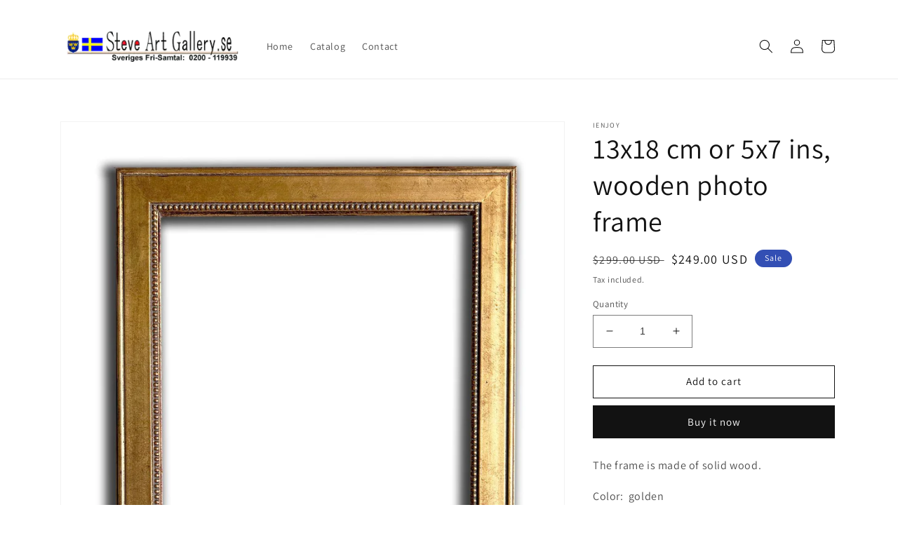

--- FILE ---
content_type: text/html; charset=utf-8
request_url: https://newstart.steveartgallery.se/products/13x18-cm-or-5x7-ins-wooden-photo-frame-56
body_size: 26775
content:
<!doctype html>
<html class="no-js" lang="en">
  <head>
    <meta charset="utf-8">
    <meta http-equiv="X-UA-Compatible" content="IE=edge">
    <meta name="viewport" content="width=device-width,initial-scale=1">
    <meta name="theme-color" content="">
    <link rel="canonical" href="https://newstart.steveartgallery.se/products/13x18-cm-or-5x7-ins-wooden-photo-frame-56">
    <link rel="preconnect" href="https://cdn.shopify.com" crossorigin><link rel="preconnect" href="https://fonts.shopifycdn.com" crossorigin><title>
      13x18 cm or 5x7 ins, wooden photo frame
 &ndash; Steve Art Gallery</title>

    
      <meta name="description" content="The frame is made of solid wood.Color:  goldenMaterial: Solid woodGlass: Plastic glassInner size:  13x18 cm or 5x7 insWhole size:  21x26 cm or 8x10 insHeight of frame moulding:  2,5 cm or 1 ins.Width of frame moulding:  4 cm or 1 3/4 ins.The frame includes one back board, one plastic glass and one hook. ">
    

    

<meta property="og:site_name" content="Steve Art Gallery">
<meta property="og:url" content="https://newstart.steveartgallery.se/products/13x18-cm-or-5x7-ins-wooden-photo-frame-56">
<meta property="og:title" content="13x18 cm or 5x7 ins, wooden photo frame">
<meta property="og:type" content="product">
<meta property="og:description" content="The frame is made of solid wood.Color:  goldenMaterial: Solid woodGlass: Plastic glassInner size:  13x18 cm or 5x7 insWhole size:  21x26 cm or 8x10 insHeight of frame moulding:  2,5 cm or 1 ins.Width of frame moulding:  4 cm or 1 3/4 ins.The frame includes one back board, one plastic glass and one hook. "><meta property="og:image" content="http://newstart.steveartgallery.se/cdn/shop/files/13x18cmor5x7inswoodenphotoframe13X18CmOr5X7InsWoodenPhotoFrame_ef0cc26b-405d-4a31-965c-631da4c772e4.jpg?v=1742531757">
  <meta property="og:image:secure_url" content="https://newstart.steveartgallery.se/cdn/shop/files/13x18cmor5x7inswoodenphotoframe13X18CmOr5X7InsWoodenPhotoFrame_ef0cc26b-405d-4a31-965c-631da4c772e4.jpg?v=1742531757">
  <meta property="og:image:width" content="1279">
  <meta property="og:image:height" content="1500"><meta property="og:price:amount" content="249.00">
  <meta property="og:price:currency" content="USD"><meta name="twitter:card" content="summary_large_image">
<meta name="twitter:title" content="13x18 cm or 5x7 ins, wooden photo frame">
<meta name="twitter:description" content="The frame is made of solid wood.Color:  goldenMaterial: Solid woodGlass: Plastic glassInner size:  13x18 cm or 5x7 insWhole size:  21x26 cm or 8x10 insHeight of frame moulding:  2,5 cm or 1 ins.Width of frame moulding:  4 cm or 1 3/4 ins.The frame includes one back board, one plastic glass and one hook. ">


    <script src="//newstart.steveartgallery.se/cdn/shop/t/1/assets/global.js?v=24850326154503943211658933435" defer="defer"></script>
    <script>window.performance && window.performance.mark && window.performance.mark('shopify.content_for_header.start');</script><meta id="shopify-digital-wallet" name="shopify-digital-wallet" content="/57831358507/digital_wallets/dialog">
<link rel="alternate" type="application/json+oembed" href="https://newstart.steveartgallery.se/products/13x18-cm-or-5x7-ins-wooden-photo-frame-56.oembed">
<script async="async" src="/checkouts/internal/preloads.js?locale=en-IL"></script>
<script id="shopify-features" type="application/json">{"accessToken":"a6c8f2e1e8130adac5224c22f10841ac","betas":["rich-media-storefront-analytics"],"domain":"newstart.steveartgallery.se","predictiveSearch":true,"shopId":57831358507,"locale":"en"}</script>
<script>var Shopify = Shopify || {};
Shopify.shop = "steveartgallery-se.myshopify.com";
Shopify.locale = "en";
Shopify.currency = {"active":"USD","rate":"1.0"};
Shopify.country = "IL";
Shopify.theme = {"name":"Dawn","id":124283125803,"schema_name":"Dawn","schema_version":"6.0.2","theme_store_id":887,"role":"main"};
Shopify.theme.handle = "null";
Shopify.theme.style = {"id":null,"handle":null};
Shopify.cdnHost = "newstart.steveartgallery.se/cdn";
Shopify.routes = Shopify.routes || {};
Shopify.routes.root = "/";</script>
<script type="module">!function(o){(o.Shopify=o.Shopify||{}).modules=!0}(window);</script>
<script>!function(o){function n(){var o=[];function n(){o.push(Array.prototype.slice.apply(arguments))}return n.q=o,n}var t=o.Shopify=o.Shopify||{};t.loadFeatures=n(),t.autoloadFeatures=n()}(window);</script>
<script id="shop-js-analytics" type="application/json">{"pageType":"product"}</script>
<script defer="defer" async type="module" src="//newstart.steveartgallery.se/cdn/shopifycloud/shop-js/modules/v2/client.init-shop-cart-sync_BApSsMSl.en.esm.js"></script>
<script defer="defer" async type="module" src="//newstart.steveartgallery.se/cdn/shopifycloud/shop-js/modules/v2/chunk.common_CBoos6YZ.esm.js"></script>
<script type="module">
  await import("//newstart.steveartgallery.se/cdn/shopifycloud/shop-js/modules/v2/client.init-shop-cart-sync_BApSsMSl.en.esm.js");
await import("//newstart.steveartgallery.se/cdn/shopifycloud/shop-js/modules/v2/chunk.common_CBoos6YZ.esm.js");

  window.Shopify.SignInWithShop?.initShopCartSync?.({"fedCMEnabled":true,"windoidEnabled":true});

</script>
<script id="__st">var __st={"a":57831358507,"offset":3600,"reqid":"48ef5aa8-059c-402e-9006-2b3aa40abeca-1768893523","pageurl":"newstart.steveartgallery.se\/products\/13x18-cm-or-5x7-ins-wooden-photo-frame-56","u":"4ecac71c2081","p":"product","rtyp":"product","rid":7096778489899};</script>
<script>window.ShopifyPaypalV4VisibilityTracking = true;</script>
<script id="captcha-bootstrap">!function(){'use strict';const t='contact',e='account',n='new_comment',o=[[t,t],['blogs',n],['comments',n],[t,'customer']],c=[[e,'customer_login'],[e,'guest_login'],[e,'recover_customer_password'],[e,'create_customer']],r=t=>t.map((([t,e])=>`form[action*='/${t}']:not([data-nocaptcha='true']) input[name='form_type'][value='${e}']`)).join(','),a=t=>()=>t?[...document.querySelectorAll(t)].map((t=>t.form)):[];function s(){const t=[...o],e=r(t);return a(e)}const i='password',u='form_key',d=['recaptcha-v3-token','g-recaptcha-response','h-captcha-response',i],f=()=>{try{return window.sessionStorage}catch{return}},m='__shopify_v',_=t=>t.elements[u];function p(t,e,n=!1){try{const o=window.sessionStorage,c=JSON.parse(o.getItem(e)),{data:r}=function(t){const{data:e,action:n}=t;return t[m]||n?{data:e,action:n}:{data:t,action:n}}(c);for(const[e,n]of Object.entries(r))t.elements[e]&&(t.elements[e].value=n);n&&o.removeItem(e)}catch(o){console.error('form repopulation failed',{error:o})}}const l='form_type',E='cptcha';function T(t){t.dataset[E]=!0}const w=window,h=w.document,L='Shopify',v='ce_forms',y='captcha';let A=!1;((t,e)=>{const n=(g='f06e6c50-85a8-45c8-87d0-21a2b65856fe',I='https://cdn.shopify.com/shopifycloud/storefront-forms-hcaptcha/ce_storefront_forms_captcha_hcaptcha.v1.5.2.iife.js',D={infoText:'Protected by hCaptcha',privacyText:'Privacy',termsText:'Terms'},(t,e,n)=>{const o=w[L][v],c=o.bindForm;if(c)return c(t,g,e,D).then(n);var r;o.q.push([[t,g,e,D],n]),r=I,A||(h.body.append(Object.assign(h.createElement('script'),{id:'captcha-provider',async:!0,src:r})),A=!0)});var g,I,D;w[L]=w[L]||{},w[L][v]=w[L][v]||{},w[L][v].q=[],w[L][y]=w[L][y]||{},w[L][y].protect=function(t,e){n(t,void 0,e),T(t)},Object.freeze(w[L][y]),function(t,e,n,w,h,L){const[v,y,A,g]=function(t,e,n){const i=e?o:[],u=t?c:[],d=[...i,...u],f=r(d),m=r(i),_=r(d.filter((([t,e])=>n.includes(e))));return[a(f),a(m),a(_),s()]}(w,h,L),I=t=>{const e=t.target;return e instanceof HTMLFormElement?e:e&&e.form},D=t=>v().includes(t);t.addEventListener('submit',(t=>{const e=I(t);if(!e)return;const n=D(e)&&!e.dataset.hcaptchaBound&&!e.dataset.recaptchaBound,o=_(e),c=g().includes(e)&&(!o||!o.value);(n||c)&&t.preventDefault(),c&&!n&&(function(t){try{if(!f())return;!function(t){const e=f();if(!e)return;const n=_(t);if(!n)return;const o=n.value;o&&e.removeItem(o)}(t);const e=Array.from(Array(32),(()=>Math.random().toString(36)[2])).join('');!function(t,e){_(t)||t.append(Object.assign(document.createElement('input'),{type:'hidden',name:u})),t.elements[u].value=e}(t,e),function(t,e){const n=f();if(!n)return;const o=[...t.querySelectorAll(`input[type='${i}']`)].map((({name:t})=>t)),c=[...d,...o],r={};for(const[a,s]of new FormData(t).entries())c.includes(a)||(r[a]=s);n.setItem(e,JSON.stringify({[m]:1,action:t.action,data:r}))}(t,e)}catch(e){console.error('failed to persist form',e)}}(e),e.submit())}));const S=(t,e)=>{t&&!t.dataset[E]&&(n(t,e.some((e=>e===t))),T(t))};for(const o of['focusin','change'])t.addEventListener(o,(t=>{const e=I(t);D(e)&&S(e,y())}));const B=e.get('form_key'),M=e.get(l),P=B&&M;t.addEventListener('DOMContentLoaded',(()=>{const t=y();if(P)for(const e of t)e.elements[l].value===M&&p(e,B);[...new Set([...A(),...v().filter((t=>'true'===t.dataset.shopifyCaptcha))])].forEach((e=>S(e,t)))}))}(h,new URLSearchParams(w.location.search),n,t,e,['guest_login'])})(!0,!0)}();</script>
<script integrity="sha256-4kQ18oKyAcykRKYeNunJcIwy7WH5gtpwJnB7kiuLZ1E=" data-source-attribution="shopify.loadfeatures" defer="defer" src="//newstart.steveartgallery.se/cdn/shopifycloud/storefront/assets/storefront/load_feature-a0a9edcb.js" crossorigin="anonymous"></script>
<script data-source-attribution="shopify.dynamic_checkout.dynamic.init">var Shopify=Shopify||{};Shopify.PaymentButton=Shopify.PaymentButton||{isStorefrontPortableWallets:!0,init:function(){window.Shopify.PaymentButton.init=function(){};var t=document.createElement("script");t.src="https://newstart.steveartgallery.se/cdn/shopifycloud/portable-wallets/latest/portable-wallets.en.js",t.type="module",document.head.appendChild(t)}};
</script>
<script data-source-attribution="shopify.dynamic_checkout.buyer_consent">
  function portableWalletsHideBuyerConsent(e){var t=document.getElementById("shopify-buyer-consent"),n=document.getElementById("shopify-subscription-policy-button");t&&n&&(t.classList.add("hidden"),t.setAttribute("aria-hidden","true"),n.removeEventListener("click",e))}function portableWalletsShowBuyerConsent(e){var t=document.getElementById("shopify-buyer-consent"),n=document.getElementById("shopify-subscription-policy-button");t&&n&&(t.classList.remove("hidden"),t.removeAttribute("aria-hidden"),n.addEventListener("click",e))}window.Shopify?.PaymentButton&&(window.Shopify.PaymentButton.hideBuyerConsent=portableWalletsHideBuyerConsent,window.Shopify.PaymentButton.showBuyerConsent=portableWalletsShowBuyerConsent);
</script>
<script>
  function portableWalletsCleanup(e){e&&e.src&&console.error("Failed to load portable wallets script "+e.src);var t=document.querySelectorAll("shopify-accelerated-checkout .shopify-payment-button__skeleton, shopify-accelerated-checkout-cart .wallet-cart-button__skeleton"),e=document.getElementById("shopify-buyer-consent");for(let e=0;e<t.length;e++)t[e].remove();e&&e.remove()}function portableWalletsNotLoadedAsModule(e){e instanceof ErrorEvent&&"string"==typeof e.message&&e.message.includes("import.meta")&&"string"==typeof e.filename&&e.filename.includes("portable-wallets")&&(window.removeEventListener("error",portableWalletsNotLoadedAsModule),window.Shopify.PaymentButton.failedToLoad=e,"loading"===document.readyState?document.addEventListener("DOMContentLoaded",window.Shopify.PaymentButton.init):window.Shopify.PaymentButton.init())}window.addEventListener("error",portableWalletsNotLoadedAsModule);
</script>

<script type="module" src="https://newstart.steveartgallery.se/cdn/shopifycloud/portable-wallets/latest/portable-wallets.en.js" onError="portableWalletsCleanup(this)" crossorigin="anonymous"></script>
<script nomodule>
  document.addEventListener("DOMContentLoaded", portableWalletsCleanup);
</script>

<link id="shopify-accelerated-checkout-styles" rel="stylesheet" media="screen" href="https://newstart.steveartgallery.se/cdn/shopifycloud/portable-wallets/latest/accelerated-checkout-backwards-compat.css" crossorigin="anonymous">
<style id="shopify-accelerated-checkout-cart">
        #shopify-buyer-consent {
  margin-top: 1em;
  display: inline-block;
  width: 100%;
}

#shopify-buyer-consent.hidden {
  display: none;
}

#shopify-subscription-policy-button {
  background: none;
  border: none;
  padding: 0;
  text-decoration: underline;
  font-size: inherit;
  cursor: pointer;
}

#shopify-subscription-policy-button::before {
  box-shadow: none;
}

      </style>
<script id="sections-script" data-sections="product-recommendations,header,footer" defer="defer" src="//newstart.steveartgallery.se/cdn/shop/t/1/compiled_assets/scripts.js?v=102"></script>
<script>window.performance && window.performance.mark && window.performance.mark('shopify.content_for_header.end');</script>


    <style data-shopify>
      @font-face {
  font-family: Assistant;
  font-weight: 400;
  font-style: normal;
  font-display: swap;
  src: url("//newstart.steveartgallery.se/cdn/fonts/assistant/assistant_n4.9120912a469cad1cc292572851508ca49d12e768.woff2") format("woff2"),
       url("//newstart.steveartgallery.se/cdn/fonts/assistant/assistant_n4.6e9875ce64e0fefcd3f4446b7ec9036b3ddd2985.woff") format("woff");
}

      @font-face {
  font-family: Assistant;
  font-weight: 700;
  font-style: normal;
  font-display: swap;
  src: url("//newstart.steveartgallery.se/cdn/fonts/assistant/assistant_n7.bf44452348ec8b8efa3aa3068825305886b1c83c.woff2") format("woff2"),
       url("//newstart.steveartgallery.se/cdn/fonts/assistant/assistant_n7.0c887fee83f6b3bda822f1150b912c72da0f7b64.woff") format("woff");
}

      
      
      @font-face {
  font-family: Assistant;
  font-weight: 400;
  font-style: normal;
  font-display: swap;
  src: url("//newstart.steveartgallery.se/cdn/fonts/assistant/assistant_n4.9120912a469cad1cc292572851508ca49d12e768.woff2") format("woff2"),
       url("//newstart.steveartgallery.se/cdn/fonts/assistant/assistant_n4.6e9875ce64e0fefcd3f4446b7ec9036b3ddd2985.woff") format("woff");
}


      :root {
        --font-body-family: Assistant, sans-serif;
        --font-body-style: normal;
        --font-body-weight: 400;
        --font-body-weight-bold: 700;

        --font-heading-family: Assistant, sans-serif;
        --font-heading-style: normal;
        --font-heading-weight: 400;

        --font-body-scale: 1.0;
        --font-heading-scale: 1.0;

        --color-base-text: 18, 18, 18;
        --color-shadow: 18, 18, 18;
        --color-base-background-1: 255, 255, 255;
        --color-base-background-2: 243, 243, 243;
        --color-base-solid-button-labels: 255, 255, 255;
        --color-base-outline-button-labels: 18, 18, 18;
        --color-base-accent-1: 18, 18, 18;
        --color-base-accent-2: 51, 79, 180;
        --payment-terms-background-color: #ffffff;

        --gradient-base-background-1: #ffffff;
        --gradient-base-background-2: #f3f3f3;
        --gradient-base-accent-1: #121212;
        --gradient-base-accent-2: #334fb4;

        --media-padding: px;
        --media-border-opacity: 0.05;
        --media-border-width: 1px;
        --media-radius: 0px;
        --media-shadow-opacity: 0.0;
        --media-shadow-horizontal-offset: 0px;
        --media-shadow-vertical-offset: 4px;
        --media-shadow-blur-radius: 5px;
        --media-shadow-visible: 0;

        --page-width: 120rem;
        --page-width-margin: 0rem;

        --card-image-padding: 0.0rem;
        --card-corner-radius: 0.0rem;
        --card-text-alignment: left;
        --card-border-width: 0.0rem;
        --card-border-opacity: 0.1;
        --card-shadow-opacity: 0.0;
        --card-shadow-visible: 0;
        --card-shadow-horizontal-offset: 0.0rem;
        --card-shadow-vertical-offset: 0.4rem;
        --card-shadow-blur-radius: 0.5rem;

        --badge-corner-radius: 4.0rem;

        --popup-border-width: 1px;
        --popup-border-opacity: 0.1;
        --popup-corner-radius: 0px;
        --popup-shadow-opacity: 0.0;
        --popup-shadow-horizontal-offset: 0px;
        --popup-shadow-vertical-offset: 4px;
        --popup-shadow-blur-radius: 5px;

        --drawer-border-width: 1px;
        --drawer-border-opacity: 0.1;
        --drawer-shadow-opacity: 0.0;
        --drawer-shadow-horizontal-offset: 0px;
        --drawer-shadow-vertical-offset: 4px;
        --drawer-shadow-blur-radius: 5px;

        --spacing-sections-desktop: 0px;
        --spacing-sections-mobile: 0px;

        --grid-desktop-vertical-spacing: 8px;
        --grid-desktop-horizontal-spacing: 8px;
        --grid-mobile-vertical-spacing: 4px;
        --grid-mobile-horizontal-spacing: 4px;

        --text-boxes-border-opacity: 0.1;
        --text-boxes-border-width: 0px;
        --text-boxes-radius: 0px;
        --text-boxes-shadow-opacity: 0.0;
        --text-boxes-shadow-visible: 0;
        --text-boxes-shadow-horizontal-offset: 0px;
        --text-boxes-shadow-vertical-offset: 4px;
        --text-boxes-shadow-blur-radius: 5px;

        --buttons-radius: 0px;
        --buttons-radius-outset: 0px;
        --buttons-border-width: 1px;
        --buttons-border-opacity: 1.0;
        --buttons-shadow-opacity: 0.0;
        --buttons-shadow-visible: 0;
        --buttons-shadow-horizontal-offset: 0px;
        --buttons-shadow-vertical-offset: 4px;
        --buttons-shadow-blur-radius: 5px;
        --buttons-border-offset: 0px;

        --inputs-radius: 0px;
        --inputs-border-width: 1px;
        --inputs-border-opacity: 0.55;
        --inputs-shadow-opacity: 0.0;
        --inputs-shadow-horizontal-offset: 0px;
        --inputs-margin-offset: 0px;
        --inputs-shadow-vertical-offset: 4px;
        --inputs-shadow-blur-radius: 5px;
        --inputs-radius-outset: 0px;

        --variant-pills-radius: 40px;
        --variant-pills-border-width: 1px;
        --variant-pills-border-opacity: 0.55;
        --variant-pills-shadow-opacity: 0.0;
        --variant-pills-shadow-horizontal-offset: 0px;
        --variant-pills-shadow-vertical-offset: 4px;
        --variant-pills-shadow-blur-radius: 5px;
      }

      *,
      *::before,
      *::after {
        box-sizing: inherit;
      }

      html {
        box-sizing: border-box;
        font-size: calc(var(--font-body-scale) * 62.5%);
        height: 100%;
      }

      body {
        display: grid;
        grid-template-rows: auto auto 1fr auto;
        grid-template-columns: 100%;
        min-height: 100%;
        margin: 0;
        font-size: 1.5rem;
        letter-spacing: 0.06rem;
        line-height: calc(1 + 0.8 / var(--font-body-scale));
        font-family: var(--font-body-family);
        font-style: var(--font-body-style);
        font-weight: var(--font-body-weight);
      }

      @media screen and (min-width: 750px) {
        body {
          font-size: 1.6rem;
        }
      }
    </style>

    <link href="//newstart.steveartgallery.se/cdn/shop/t/1/assets/base.css?v=19666067365360246481658933454" rel="stylesheet" type="text/css" media="all" />
<link rel="preload" as="font" href="//newstart.steveartgallery.se/cdn/fonts/assistant/assistant_n4.9120912a469cad1cc292572851508ca49d12e768.woff2" type="font/woff2" crossorigin><link rel="preload" as="font" href="//newstart.steveartgallery.se/cdn/fonts/assistant/assistant_n4.9120912a469cad1cc292572851508ca49d12e768.woff2" type="font/woff2" crossorigin><link rel="stylesheet" href="//newstart.steveartgallery.se/cdn/shop/t/1/assets/component-predictive-search.css?v=165644661289088488651658933429" media="print" onload="this.media='all'"><script>document.documentElement.className = document.documentElement.className.replace('no-js', 'js');
    if (Shopify.designMode) {
      document.documentElement.classList.add('shopify-design-mode');
    }
    </script>
  <link href="https://monorail-edge.shopifysvc.com" rel="dns-prefetch">
<script>(function(){if ("sendBeacon" in navigator && "performance" in window) {try {var session_token_from_headers = performance.getEntriesByType('navigation')[0].serverTiming.find(x => x.name == '_s').description;} catch {var session_token_from_headers = undefined;}var session_cookie_matches = document.cookie.match(/_shopify_s=([^;]*)/);var session_token_from_cookie = session_cookie_matches && session_cookie_matches.length === 2 ? session_cookie_matches[1] : "";var session_token = session_token_from_headers || session_token_from_cookie || "";function handle_abandonment_event(e) {var entries = performance.getEntries().filter(function(entry) {return /monorail-edge.shopifysvc.com/.test(entry.name);});if (!window.abandonment_tracked && entries.length === 0) {window.abandonment_tracked = true;var currentMs = Date.now();var navigation_start = performance.timing.navigationStart;var payload = {shop_id: 57831358507,url: window.location.href,navigation_start,duration: currentMs - navigation_start,session_token,page_type: "product"};window.navigator.sendBeacon("https://monorail-edge.shopifysvc.com/v1/produce", JSON.stringify({schema_id: "online_store_buyer_site_abandonment/1.1",payload: payload,metadata: {event_created_at_ms: currentMs,event_sent_at_ms: currentMs}}));}}window.addEventListener('pagehide', handle_abandonment_event);}}());</script>
<script id="web-pixels-manager-setup">(function e(e,d,r,n,o){if(void 0===o&&(o={}),!Boolean(null===(a=null===(i=window.Shopify)||void 0===i?void 0:i.analytics)||void 0===a?void 0:a.replayQueue)){var i,a;window.Shopify=window.Shopify||{};var t=window.Shopify;t.analytics=t.analytics||{};var s=t.analytics;s.replayQueue=[],s.publish=function(e,d,r){return s.replayQueue.push([e,d,r]),!0};try{self.performance.mark("wpm:start")}catch(e){}var l=function(){var e={modern:/Edge?\/(1{2}[4-9]|1[2-9]\d|[2-9]\d{2}|\d{4,})\.\d+(\.\d+|)|Firefox\/(1{2}[4-9]|1[2-9]\d|[2-9]\d{2}|\d{4,})\.\d+(\.\d+|)|Chrom(ium|e)\/(9{2}|\d{3,})\.\d+(\.\d+|)|(Maci|X1{2}).+ Version\/(15\.\d+|(1[6-9]|[2-9]\d|\d{3,})\.\d+)([,.]\d+|)( \(\w+\)|)( Mobile\/\w+|) Safari\/|Chrome.+OPR\/(9{2}|\d{3,})\.\d+\.\d+|(CPU[ +]OS|iPhone[ +]OS|CPU[ +]iPhone|CPU IPhone OS|CPU iPad OS)[ +]+(15[._]\d+|(1[6-9]|[2-9]\d|\d{3,})[._]\d+)([._]\d+|)|Android:?[ /-](13[3-9]|1[4-9]\d|[2-9]\d{2}|\d{4,})(\.\d+|)(\.\d+|)|Android.+Firefox\/(13[5-9]|1[4-9]\d|[2-9]\d{2}|\d{4,})\.\d+(\.\d+|)|Android.+Chrom(ium|e)\/(13[3-9]|1[4-9]\d|[2-9]\d{2}|\d{4,})\.\d+(\.\d+|)|SamsungBrowser\/([2-9]\d|\d{3,})\.\d+/,legacy:/Edge?\/(1[6-9]|[2-9]\d|\d{3,})\.\d+(\.\d+|)|Firefox\/(5[4-9]|[6-9]\d|\d{3,})\.\d+(\.\d+|)|Chrom(ium|e)\/(5[1-9]|[6-9]\d|\d{3,})\.\d+(\.\d+|)([\d.]+$|.*Safari\/(?![\d.]+ Edge\/[\d.]+$))|(Maci|X1{2}).+ Version\/(10\.\d+|(1[1-9]|[2-9]\d|\d{3,})\.\d+)([,.]\d+|)( \(\w+\)|)( Mobile\/\w+|) Safari\/|Chrome.+OPR\/(3[89]|[4-9]\d|\d{3,})\.\d+\.\d+|(CPU[ +]OS|iPhone[ +]OS|CPU[ +]iPhone|CPU IPhone OS|CPU iPad OS)[ +]+(10[._]\d+|(1[1-9]|[2-9]\d|\d{3,})[._]\d+)([._]\d+|)|Android:?[ /-](13[3-9]|1[4-9]\d|[2-9]\d{2}|\d{4,})(\.\d+|)(\.\d+|)|Mobile Safari.+OPR\/([89]\d|\d{3,})\.\d+\.\d+|Android.+Firefox\/(13[5-9]|1[4-9]\d|[2-9]\d{2}|\d{4,})\.\d+(\.\d+|)|Android.+Chrom(ium|e)\/(13[3-9]|1[4-9]\d|[2-9]\d{2}|\d{4,})\.\d+(\.\d+|)|Android.+(UC? ?Browser|UCWEB|U3)[ /]?(15\.([5-9]|\d{2,})|(1[6-9]|[2-9]\d|\d{3,})\.\d+)\.\d+|SamsungBrowser\/(5\.\d+|([6-9]|\d{2,})\.\d+)|Android.+MQ{2}Browser\/(14(\.(9|\d{2,})|)|(1[5-9]|[2-9]\d|\d{3,})(\.\d+|))(\.\d+|)|K[Aa][Ii]OS\/(3\.\d+|([4-9]|\d{2,})\.\d+)(\.\d+|)/},d=e.modern,r=e.legacy,n=navigator.userAgent;return n.match(d)?"modern":n.match(r)?"legacy":"unknown"}(),u="modern"===l?"modern":"legacy",c=(null!=n?n:{modern:"",legacy:""})[u],f=function(e){return[e.baseUrl,"/wpm","/b",e.hashVersion,"modern"===e.buildTarget?"m":"l",".js"].join("")}({baseUrl:d,hashVersion:r,buildTarget:u}),m=function(e){var d=e.version,r=e.bundleTarget,n=e.surface,o=e.pageUrl,i=e.monorailEndpoint;return{emit:function(e){var a=e.status,t=e.errorMsg,s=(new Date).getTime(),l=JSON.stringify({metadata:{event_sent_at_ms:s},events:[{schema_id:"web_pixels_manager_load/3.1",payload:{version:d,bundle_target:r,page_url:o,status:a,surface:n,error_msg:t},metadata:{event_created_at_ms:s}}]});if(!i)return console&&console.warn&&console.warn("[Web Pixels Manager] No Monorail endpoint provided, skipping logging."),!1;try{return self.navigator.sendBeacon.bind(self.navigator)(i,l)}catch(e){}var u=new XMLHttpRequest;try{return u.open("POST",i,!0),u.setRequestHeader("Content-Type","text/plain"),u.send(l),!0}catch(e){return console&&console.warn&&console.warn("[Web Pixels Manager] Got an unhandled error while logging to Monorail."),!1}}}}({version:r,bundleTarget:l,surface:e.surface,pageUrl:self.location.href,monorailEndpoint:e.monorailEndpoint});try{o.browserTarget=l,function(e){var d=e.src,r=e.async,n=void 0===r||r,o=e.onload,i=e.onerror,a=e.sri,t=e.scriptDataAttributes,s=void 0===t?{}:t,l=document.createElement("script"),u=document.querySelector("head"),c=document.querySelector("body");if(l.async=n,l.src=d,a&&(l.integrity=a,l.crossOrigin="anonymous"),s)for(var f in s)if(Object.prototype.hasOwnProperty.call(s,f))try{l.dataset[f]=s[f]}catch(e){}if(o&&l.addEventListener("load",o),i&&l.addEventListener("error",i),u)u.appendChild(l);else{if(!c)throw new Error("Did not find a head or body element to append the script");c.appendChild(l)}}({src:f,async:!0,onload:function(){if(!function(){var e,d;return Boolean(null===(d=null===(e=window.Shopify)||void 0===e?void 0:e.analytics)||void 0===d?void 0:d.initialized)}()){var d=window.webPixelsManager.init(e)||void 0;if(d){var r=window.Shopify.analytics;r.replayQueue.forEach((function(e){var r=e[0],n=e[1],o=e[2];d.publishCustomEvent(r,n,o)})),r.replayQueue=[],r.publish=d.publishCustomEvent,r.visitor=d.visitor,r.initialized=!0}}},onerror:function(){return m.emit({status:"failed",errorMsg:"".concat(f," has failed to load")})},sri:function(e){var d=/^sha384-[A-Za-z0-9+/=]+$/;return"string"==typeof e&&d.test(e)}(c)?c:"",scriptDataAttributes:o}),m.emit({status:"loading"})}catch(e){m.emit({status:"failed",errorMsg:(null==e?void 0:e.message)||"Unknown error"})}}})({shopId: 57831358507,storefrontBaseUrl: "https://newstart.steveartgallery.se",extensionsBaseUrl: "https://extensions.shopifycdn.com/cdn/shopifycloud/web-pixels-manager",monorailEndpoint: "https://monorail-edge.shopifysvc.com/unstable/produce_batch",surface: "storefront-renderer",enabledBetaFlags: ["2dca8a86"],webPixelsConfigList: [{"id":"shopify-app-pixel","configuration":"{}","eventPayloadVersion":"v1","runtimeContext":"STRICT","scriptVersion":"0450","apiClientId":"shopify-pixel","type":"APP","privacyPurposes":["ANALYTICS","MARKETING"]},{"id":"shopify-custom-pixel","eventPayloadVersion":"v1","runtimeContext":"LAX","scriptVersion":"0450","apiClientId":"shopify-pixel","type":"CUSTOM","privacyPurposes":["ANALYTICS","MARKETING"]}],isMerchantRequest: false,initData: {"shop":{"name":"Steve Art Gallery","paymentSettings":{"currencyCode":"USD"},"myshopifyDomain":"steveartgallery-se.myshopify.com","countryCode":"SE","storefrontUrl":"https:\/\/newstart.steveartgallery.se"},"customer":null,"cart":null,"checkout":null,"productVariants":[{"price":{"amount":249.0,"currencyCode":"USD"},"product":{"title":"13x18 cm or 5x7 ins, wooden photo frame","vendor":"iEnjoy","id":"7096778489899","untranslatedTitle":"13x18 cm or 5x7 ins, wooden photo frame","url":"\/products\/13x18-cm-or-5x7-ins-wooden-photo-frame-56","type":""},"id":"40752744562731","image":{"src":"\/\/newstart.steveartgallery.se\/cdn\/shop\/files\/13x18cmor5x7inswoodenphotoframe13X18CmOr5X7InsWoodenPhotoFrame_ef0cc26b-405d-4a31-965c-631da4c772e4.jpg?v=1742531757"},"sku":"W1525(1)","title":"Default Title","untranslatedTitle":"Default Title"}],"purchasingCompany":null},},"https://newstart.steveartgallery.se/cdn","fcfee988w5aeb613cpc8e4bc33m6693e112",{"modern":"","legacy":""},{"shopId":"57831358507","storefrontBaseUrl":"https:\/\/newstart.steveartgallery.se","extensionBaseUrl":"https:\/\/extensions.shopifycdn.com\/cdn\/shopifycloud\/web-pixels-manager","surface":"storefront-renderer","enabledBetaFlags":"[\"2dca8a86\"]","isMerchantRequest":"false","hashVersion":"fcfee988w5aeb613cpc8e4bc33m6693e112","publish":"custom","events":"[[\"page_viewed\",{}],[\"product_viewed\",{\"productVariant\":{\"price\":{\"amount\":249.0,\"currencyCode\":\"USD\"},\"product\":{\"title\":\"13x18 cm or 5x7 ins, wooden photo frame\",\"vendor\":\"iEnjoy\",\"id\":\"7096778489899\",\"untranslatedTitle\":\"13x18 cm or 5x7 ins, wooden photo frame\",\"url\":\"\/products\/13x18-cm-or-5x7-ins-wooden-photo-frame-56\",\"type\":\"\"},\"id\":\"40752744562731\",\"image\":{\"src\":\"\/\/newstart.steveartgallery.se\/cdn\/shop\/files\/13x18cmor5x7inswoodenphotoframe13X18CmOr5X7InsWoodenPhotoFrame_ef0cc26b-405d-4a31-965c-631da4c772e4.jpg?v=1742531757\"},\"sku\":\"W1525(1)\",\"title\":\"Default Title\",\"untranslatedTitle\":\"Default Title\"}}]]"});</script><script>
  window.ShopifyAnalytics = window.ShopifyAnalytics || {};
  window.ShopifyAnalytics.meta = window.ShopifyAnalytics.meta || {};
  window.ShopifyAnalytics.meta.currency = 'USD';
  var meta = {"product":{"id":7096778489899,"gid":"gid:\/\/shopify\/Product\/7096778489899","vendor":"iEnjoy","type":"","handle":"13x18-cm-or-5x7-ins-wooden-photo-frame-56","variants":[{"id":40752744562731,"price":24900,"name":"13x18 cm or 5x7 ins, wooden photo frame","public_title":null,"sku":"W1525(1)"}],"remote":false},"page":{"pageType":"product","resourceType":"product","resourceId":7096778489899,"requestId":"48ef5aa8-059c-402e-9006-2b3aa40abeca-1768893523"}};
  for (var attr in meta) {
    window.ShopifyAnalytics.meta[attr] = meta[attr];
  }
</script>
<script class="analytics">
  (function () {
    var customDocumentWrite = function(content) {
      var jquery = null;

      if (window.jQuery) {
        jquery = window.jQuery;
      } else if (window.Checkout && window.Checkout.$) {
        jquery = window.Checkout.$;
      }

      if (jquery) {
        jquery('body').append(content);
      }
    };

    var hasLoggedConversion = function(token) {
      if (token) {
        return document.cookie.indexOf('loggedConversion=' + token) !== -1;
      }
      return false;
    }

    var setCookieIfConversion = function(token) {
      if (token) {
        var twoMonthsFromNow = new Date(Date.now());
        twoMonthsFromNow.setMonth(twoMonthsFromNow.getMonth() + 2);

        document.cookie = 'loggedConversion=' + token + '; expires=' + twoMonthsFromNow;
      }
    }

    var trekkie = window.ShopifyAnalytics.lib = window.trekkie = window.trekkie || [];
    if (trekkie.integrations) {
      return;
    }
    trekkie.methods = [
      'identify',
      'page',
      'ready',
      'track',
      'trackForm',
      'trackLink'
    ];
    trekkie.factory = function(method) {
      return function() {
        var args = Array.prototype.slice.call(arguments);
        args.unshift(method);
        trekkie.push(args);
        return trekkie;
      };
    };
    for (var i = 0; i < trekkie.methods.length; i++) {
      var key = trekkie.methods[i];
      trekkie[key] = trekkie.factory(key);
    }
    trekkie.load = function(config) {
      trekkie.config = config || {};
      trekkie.config.initialDocumentCookie = document.cookie;
      var first = document.getElementsByTagName('script')[0];
      var script = document.createElement('script');
      script.type = 'text/javascript';
      script.onerror = function(e) {
        var scriptFallback = document.createElement('script');
        scriptFallback.type = 'text/javascript';
        scriptFallback.onerror = function(error) {
                var Monorail = {
      produce: function produce(monorailDomain, schemaId, payload) {
        var currentMs = new Date().getTime();
        var event = {
          schema_id: schemaId,
          payload: payload,
          metadata: {
            event_created_at_ms: currentMs,
            event_sent_at_ms: currentMs
          }
        };
        return Monorail.sendRequest("https://" + monorailDomain + "/v1/produce", JSON.stringify(event));
      },
      sendRequest: function sendRequest(endpointUrl, payload) {
        // Try the sendBeacon API
        if (window && window.navigator && typeof window.navigator.sendBeacon === 'function' && typeof window.Blob === 'function' && !Monorail.isIos12()) {
          var blobData = new window.Blob([payload], {
            type: 'text/plain'
          });

          if (window.navigator.sendBeacon(endpointUrl, blobData)) {
            return true;
          } // sendBeacon was not successful

        } // XHR beacon

        var xhr = new XMLHttpRequest();

        try {
          xhr.open('POST', endpointUrl);
          xhr.setRequestHeader('Content-Type', 'text/plain');
          xhr.send(payload);
        } catch (e) {
          console.log(e);
        }

        return false;
      },
      isIos12: function isIos12() {
        return window.navigator.userAgent.lastIndexOf('iPhone; CPU iPhone OS 12_') !== -1 || window.navigator.userAgent.lastIndexOf('iPad; CPU OS 12_') !== -1;
      }
    };
    Monorail.produce('monorail-edge.shopifysvc.com',
      'trekkie_storefront_load_errors/1.1',
      {shop_id: 57831358507,
      theme_id: 124283125803,
      app_name: "storefront",
      context_url: window.location.href,
      source_url: "//newstart.steveartgallery.se/cdn/s/trekkie.storefront.cd680fe47e6c39ca5d5df5f0a32d569bc48c0f27.min.js"});

        };
        scriptFallback.async = true;
        scriptFallback.src = '//newstart.steveartgallery.se/cdn/s/trekkie.storefront.cd680fe47e6c39ca5d5df5f0a32d569bc48c0f27.min.js';
        first.parentNode.insertBefore(scriptFallback, first);
      };
      script.async = true;
      script.src = '//newstart.steveartgallery.se/cdn/s/trekkie.storefront.cd680fe47e6c39ca5d5df5f0a32d569bc48c0f27.min.js';
      first.parentNode.insertBefore(script, first);
    };
    trekkie.load(
      {"Trekkie":{"appName":"storefront","development":false,"defaultAttributes":{"shopId":57831358507,"isMerchantRequest":null,"themeId":124283125803,"themeCityHash":"4139676649921943304","contentLanguage":"en","currency":"USD","eventMetadataId":"f0831607-57f5-42b3-9612-239de256dce0"},"isServerSideCookieWritingEnabled":true,"monorailRegion":"shop_domain","enabledBetaFlags":["65f19447"]},"Session Attribution":{},"S2S":{"facebookCapiEnabled":false,"source":"trekkie-storefront-renderer","apiClientId":580111}}
    );

    var loaded = false;
    trekkie.ready(function() {
      if (loaded) return;
      loaded = true;

      window.ShopifyAnalytics.lib = window.trekkie;

      var originalDocumentWrite = document.write;
      document.write = customDocumentWrite;
      try { window.ShopifyAnalytics.merchantGoogleAnalytics.call(this); } catch(error) {};
      document.write = originalDocumentWrite;

      window.ShopifyAnalytics.lib.page(null,{"pageType":"product","resourceType":"product","resourceId":7096778489899,"requestId":"48ef5aa8-059c-402e-9006-2b3aa40abeca-1768893523","shopifyEmitted":true});

      var match = window.location.pathname.match(/checkouts\/(.+)\/(thank_you|post_purchase)/)
      var token = match? match[1]: undefined;
      if (!hasLoggedConversion(token)) {
        setCookieIfConversion(token);
        window.ShopifyAnalytics.lib.track("Viewed Product",{"currency":"USD","variantId":40752744562731,"productId":7096778489899,"productGid":"gid:\/\/shopify\/Product\/7096778489899","name":"13x18 cm or 5x7 ins, wooden photo frame","price":"249.00","sku":"W1525(1)","brand":"iEnjoy","variant":null,"category":"","nonInteraction":true,"remote":false},undefined,undefined,{"shopifyEmitted":true});
      window.ShopifyAnalytics.lib.track("monorail:\/\/trekkie_storefront_viewed_product\/1.1",{"currency":"USD","variantId":40752744562731,"productId":7096778489899,"productGid":"gid:\/\/shopify\/Product\/7096778489899","name":"13x18 cm or 5x7 ins, wooden photo frame","price":"249.00","sku":"W1525(1)","brand":"iEnjoy","variant":null,"category":"","nonInteraction":true,"remote":false,"referer":"https:\/\/newstart.steveartgallery.se\/products\/13x18-cm-or-5x7-ins-wooden-photo-frame-56"});
      }
    });


        var eventsListenerScript = document.createElement('script');
        eventsListenerScript.async = true;
        eventsListenerScript.src = "//newstart.steveartgallery.se/cdn/shopifycloud/storefront/assets/shop_events_listener-3da45d37.js";
        document.getElementsByTagName('head')[0].appendChild(eventsListenerScript);

})();</script>
<script
  defer
  src="https://newstart.steveartgallery.se/cdn/shopifycloud/perf-kit/shopify-perf-kit-3.0.4.min.js"
  data-application="storefront-renderer"
  data-shop-id="57831358507"
  data-render-region="gcp-us-east1"
  data-page-type="product"
  data-theme-instance-id="124283125803"
  data-theme-name="Dawn"
  data-theme-version="6.0.2"
  data-monorail-region="shop_domain"
  data-resource-timing-sampling-rate="10"
  data-shs="true"
  data-shs-beacon="true"
  data-shs-export-with-fetch="true"
  data-shs-logs-sample-rate="1"
  data-shs-beacon-endpoint="https://newstart.steveartgallery.se/api/collect"
></script>
</head>

  <body class="gradient">
    <a class="skip-to-content-link button visually-hidden" href="#MainContent">
      Skip to content
    </a><div id="shopify-section-announcement-bar" class="shopify-section">
</div>
    <div id="shopify-section-header" class="shopify-section section-header"><link rel="stylesheet" href="//newstart.steveartgallery.se/cdn/shop/t/1/assets/component-list-menu.css?v=151968516119678728991658933439" media="print" onload="this.media='all'">
<link rel="stylesheet" href="//newstart.steveartgallery.se/cdn/shop/t/1/assets/component-search.css?v=96455689198851321781658933422" media="print" onload="this.media='all'">
<link rel="stylesheet" href="//newstart.steveartgallery.se/cdn/shop/t/1/assets/component-menu-drawer.css?v=182311192829367774911658933426" media="print" onload="this.media='all'">
<link rel="stylesheet" href="//newstart.steveartgallery.se/cdn/shop/t/1/assets/component-cart-notification.css?v=119852831333870967341658933418" media="print" onload="this.media='all'">
<link rel="stylesheet" href="//newstart.steveartgallery.se/cdn/shop/t/1/assets/component-cart-items.css?v=23917223812499722491658933454" media="print" onload="this.media='all'"><link rel="stylesheet" href="//newstart.steveartgallery.se/cdn/shop/t/1/assets/component-price.css?v=112673864592427438181658933426" media="print" onload="this.media='all'">
  <link rel="stylesheet" href="//newstart.steveartgallery.se/cdn/shop/t/1/assets/component-loading-overlay.css?v=167310470843593579841658933458" media="print" onload="this.media='all'"><noscript><link href="//newstart.steveartgallery.se/cdn/shop/t/1/assets/component-list-menu.css?v=151968516119678728991658933439" rel="stylesheet" type="text/css" media="all" /></noscript>
<noscript><link href="//newstart.steveartgallery.se/cdn/shop/t/1/assets/component-search.css?v=96455689198851321781658933422" rel="stylesheet" type="text/css" media="all" /></noscript>
<noscript><link href="//newstart.steveartgallery.se/cdn/shop/t/1/assets/component-menu-drawer.css?v=182311192829367774911658933426" rel="stylesheet" type="text/css" media="all" /></noscript>
<noscript><link href="//newstart.steveartgallery.se/cdn/shop/t/1/assets/component-cart-notification.css?v=119852831333870967341658933418" rel="stylesheet" type="text/css" media="all" /></noscript>
<noscript><link href="//newstart.steveartgallery.se/cdn/shop/t/1/assets/component-cart-items.css?v=23917223812499722491658933454" rel="stylesheet" type="text/css" media="all" /></noscript>

<style>
  header-drawer {
    justify-self: start;
    margin-left: -1.2rem;
  }

  .header__heading-logo {
    max-width: 250px;
  }

  @media screen and (min-width: 990px) {
    header-drawer {
      display: none;
    }
  }

  .menu-drawer-container {
    display: flex;
  }

  .list-menu {
    list-style: none;
    padding: 0;
    margin: 0;
  }

  .list-menu--inline {
    display: inline-flex;
    flex-wrap: wrap;
  }

  summary.list-menu__item {
    padding-right: 2.7rem;
  }

  .list-menu__item {
    display: flex;
    align-items: center;
    line-height: calc(1 + 0.3 / var(--font-body-scale));
  }

  .list-menu__item--link {
    text-decoration: none;
    padding-bottom: 1rem;
    padding-top: 1rem;
    line-height: calc(1 + 0.8 / var(--font-body-scale));
  }

  @media screen and (min-width: 750px) {
    .list-menu__item--link {
      padding-bottom: 0.5rem;
      padding-top: 0.5rem;
    }
  }
</style><style data-shopify>.header {
    padding-top: 18px;
    padding-bottom: 8px;
  }

  .section-header {
    margin-bottom: 18px;
  }

  @media screen and (min-width: 750px) {
    .section-header {
      margin-bottom: 24px;
    }
  }

  @media screen and (min-width: 990px) {
    .header {
      padding-top: 36px;
      padding-bottom: 16px;
    }
  }</style><script src="//newstart.steveartgallery.se/cdn/shop/t/1/assets/details-disclosure.js?v=153497636716254413831658933449" defer="defer"></script>
<script src="//newstart.steveartgallery.se/cdn/shop/t/1/assets/details-modal.js?v=4511761896672669691658933448" defer="defer"></script>
<script src="//newstart.steveartgallery.se/cdn/shop/t/1/assets/cart-notification.js?v=31179948596492670111658933425" defer="defer"></script><svg xmlns="http://www.w3.org/2000/svg" class="hidden">
  <symbol id="icon-search" viewbox="0 0 18 19" fill="none">
    <path fill-rule="evenodd" clip-rule="evenodd" d="M11.03 11.68A5.784 5.784 0 112.85 3.5a5.784 5.784 0 018.18 8.18zm.26 1.12a6.78 6.78 0 11.72-.7l5.4 5.4a.5.5 0 11-.71.7l-5.41-5.4z" fill="currentColor"/>
  </symbol>

  <symbol id="icon-close" class="icon icon-close" fill="none" viewBox="0 0 18 17">
    <path d="M.865 15.978a.5.5 0 00.707.707l7.433-7.431 7.579 7.282a.501.501 0 00.846-.37.5.5 0 00-.153-.351L9.712 8.546l7.417-7.416a.5.5 0 10-.707-.708L8.991 7.853 1.413.573a.5.5 0 10-.693.72l7.563 7.268-7.418 7.417z" fill="currentColor">
  </symbol>
</svg>
<sticky-header class="header-wrapper color-background-1 gradient header-wrapper--border-bottom">
  <header class="header header--middle-left page-width header--has-menu"><header-drawer data-breakpoint="tablet">
        <details id="Details-menu-drawer-container" class="menu-drawer-container">
          <summary class="header__icon header__icon--menu header__icon--summary link focus-inset" aria-label="Menu">
            <span>
              <svg xmlns="http://www.w3.org/2000/svg" aria-hidden="true" focusable="false" role="presentation" class="icon icon-hamburger" fill="none" viewBox="0 0 18 16">
  <path d="M1 .5a.5.5 0 100 1h15.71a.5.5 0 000-1H1zM.5 8a.5.5 0 01.5-.5h15.71a.5.5 0 010 1H1A.5.5 0 01.5 8zm0 7a.5.5 0 01.5-.5h15.71a.5.5 0 010 1H1a.5.5 0 01-.5-.5z" fill="currentColor">
</svg>

              <svg xmlns="http://www.w3.org/2000/svg" aria-hidden="true" focusable="false" role="presentation" class="icon icon-close" fill="none" viewBox="0 0 18 17">
  <path d="M.865 15.978a.5.5 0 00.707.707l7.433-7.431 7.579 7.282a.501.501 0 00.846-.37.5.5 0 00-.153-.351L9.712 8.546l7.417-7.416a.5.5 0 10-.707-.708L8.991 7.853 1.413.573a.5.5 0 10-.693.72l7.563 7.268-7.418 7.417z" fill="currentColor">
</svg>

            </span>
          </summary>
          <div id="menu-drawer" class="gradient menu-drawer motion-reduce" tabindex="-1">
            <div class="menu-drawer__inner-container">
              <div class="menu-drawer__navigation-container">
                <nav class="menu-drawer__navigation">
                  <ul class="menu-drawer__menu has-submenu list-menu" role="list"><li><a href="/" class="menu-drawer__menu-item list-menu__item link link--text focus-inset">
                            Home
                          </a></li><li><a href="/collections" class="menu-drawer__menu-item list-menu__item link link--text focus-inset">
                            Catalog
                          </a></li><li><a href="/pages/contact" class="menu-drawer__menu-item list-menu__item link link--text focus-inset">
                            Contact
                          </a></li></ul>
                </nav>
                <div class="menu-drawer__utility-links"><a href="https://shopify.com/57831358507/account?locale=en&region_country=IL" class="menu-drawer__account link focus-inset h5">
                      <svg xmlns="http://www.w3.org/2000/svg" aria-hidden="true" focusable="false" role="presentation" class="icon icon-account" fill="none" viewBox="0 0 18 19">
  <path fill-rule="evenodd" clip-rule="evenodd" d="M6 4.5a3 3 0 116 0 3 3 0 01-6 0zm3-4a4 4 0 100 8 4 4 0 000-8zm5.58 12.15c1.12.82 1.83 2.24 1.91 4.85H1.51c.08-2.6.79-4.03 1.9-4.85C4.66 11.75 6.5 11.5 9 11.5s4.35.26 5.58 1.15zM9 10.5c-2.5 0-4.65.24-6.17 1.35C1.27 12.98.5 14.93.5 18v.5h17V18c0-3.07-.77-5.02-2.33-6.15-1.52-1.1-3.67-1.35-6.17-1.35z" fill="currentColor">
</svg>

Log in</a><ul class="list list-social list-unstyled" role="list"></ul>
                </div>
              </div>
            </div>
          </div>
        </details>
      </header-drawer><a href="/" class="header__heading-link link link--text focus-inset"><img src="//newstart.steveartgallery.se/cdn/shop/files/logo_1.gif?v=1677432430" alt="Steve Art Gallery" srcset="//newstart.steveartgallery.se/cdn/shop/files/logo_1.gif?v=1677432430&amp;width=50 50w, //newstart.steveartgallery.se/cdn/shop/files/logo_1.gif?v=1677432430&amp;width=100 100w, //newstart.steveartgallery.se/cdn/shop/files/logo_1.gif?v=1677432430&amp;width=150 150w, //newstart.steveartgallery.se/cdn/shop/files/logo_1.gif?v=1677432430&amp;width=200 200w, //newstart.steveartgallery.se/cdn/shop/files/logo_1.gif?v=1677432430&amp;width=250 250w, //newstart.steveartgallery.se/cdn/shop/files/logo_1.gif?v=1677432430&amp;width=300 300w" width="250" height="44.61538461538461" class="header__heading-logo">
</a><nav class="header__inline-menu">
          <ul class="list-menu list-menu--inline" role="list"><li><a href="/" class="header__menu-item header__menu-item list-menu__item link link--text focus-inset">
                    <span>Home</span>
                  </a></li><li><a href="/collections" class="header__menu-item header__menu-item list-menu__item link link--text focus-inset">
                    <span>Catalog</span>
                  </a></li><li><a href="/pages/contact" class="header__menu-item header__menu-item list-menu__item link link--text focus-inset">
                    <span>Contact</span>
                  </a></li></ul>
        </nav><div class="header__icons">
      <details-modal class="header__search">
        <details>
          <summary class="header__icon header__icon--search header__icon--summary link focus-inset modal__toggle" aria-haspopup="dialog" aria-label="Search">
            <span>
              <svg class="modal__toggle-open icon icon-search" aria-hidden="true" focusable="false" role="presentation">
                <use href="#icon-search">
              </svg>
              <svg class="modal__toggle-close icon icon-close" aria-hidden="true" focusable="false" role="presentation">
                <use href="#icon-close">
              </svg>
            </span>
          </summary>
          <div class="search-modal modal__content gradient" role="dialog" aria-modal="true" aria-label="Search">
            <div class="modal-overlay"></div>
            <div class="search-modal__content search-modal__content-bottom" tabindex="-1"><predictive-search class="search-modal__form" data-loading-text="Loading..."><form action="/search" method="get" role="search" class="search search-modal__form">
                  <div class="field">
                    <input class="search__input field__input"
                      id="Search-In-Modal"
                      type="search"
                      name="q"
                      value=""
                      placeholder="Search"role="combobox"
                        aria-expanded="false"
                        aria-owns="predictive-search-results-list"
                        aria-controls="predictive-search-results-list"
                        aria-haspopup="listbox"
                        aria-autocomplete="list"
                        autocorrect="off"
                        autocomplete="off"
                        autocapitalize="off"
                        spellcheck="false">
                    <label class="field__label" for="Search-In-Modal">Search</label>
                    <input type="hidden" name="options[prefix]" value="last">
                    <button class="search__button field__button" aria-label="Search">
                      <svg class="icon icon-search" aria-hidden="true" focusable="false" role="presentation">
                        <use href="#icon-search">
                      </svg>
                    </button>
                  </div><div class="predictive-search predictive-search--header" tabindex="-1" data-predictive-search>
                      <div class="predictive-search__loading-state">
                        <svg aria-hidden="true" focusable="false" role="presentation" class="spinner" viewBox="0 0 66 66" xmlns="http://www.w3.org/2000/svg">
                          <circle class="path" fill="none" stroke-width="6" cx="33" cy="33" r="30"></circle>
                        </svg>
                      </div>
                    </div>

                    <span class="predictive-search-status visually-hidden" role="status" aria-hidden="true"></span></form></predictive-search><button type="button" class="search-modal__close-button modal__close-button link link--text focus-inset" aria-label="Close">
                <svg class="icon icon-close" aria-hidden="true" focusable="false" role="presentation">
                  <use href="#icon-close">
                </svg>
              </button>
            </div>
          </div>
        </details>
      </details-modal><a href="https://shopify.com/57831358507/account?locale=en&region_country=IL" class="header__icon header__icon--account link focus-inset small-hide">
          <svg xmlns="http://www.w3.org/2000/svg" aria-hidden="true" focusable="false" role="presentation" class="icon icon-account" fill="none" viewBox="0 0 18 19">
  <path fill-rule="evenodd" clip-rule="evenodd" d="M6 4.5a3 3 0 116 0 3 3 0 01-6 0zm3-4a4 4 0 100 8 4 4 0 000-8zm5.58 12.15c1.12.82 1.83 2.24 1.91 4.85H1.51c.08-2.6.79-4.03 1.9-4.85C4.66 11.75 6.5 11.5 9 11.5s4.35.26 5.58 1.15zM9 10.5c-2.5 0-4.65.24-6.17 1.35C1.27 12.98.5 14.93.5 18v.5h17V18c0-3.07-.77-5.02-2.33-6.15-1.52-1.1-3.67-1.35-6.17-1.35z" fill="currentColor">
</svg>

          <span class="visually-hidden">Log in</span>
        </a><a href="/cart" class="header__icon header__icon--cart link focus-inset" id="cart-icon-bubble"><svg class="icon icon-cart-empty" aria-hidden="true" focusable="false" role="presentation" xmlns="http://www.w3.org/2000/svg" viewBox="0 0 40 40" fill="none">
  <path d="m15.75 11.8h-3.16l-.77 11.6a5 5 0 0 0 4.99 5.34h7.38a5 5 0 0 0 4.99-5.33l-.78-11.61zm0 1h-2.22l-.71 10.67a4 4 0 0 0 3.99 4.27h7.38a4 4 0 0 0 4-4.27l-.72-10.67h-2.22v.63a4.75 4.75 0 1 1 -9.5 0zm8.5 0h-7.5v.63a3.75 3.75 0 1 0 7.5 0z" fill="currentColor" fill-rule="evenodd"/>
</svg>
<span class="visually-hidden">Cart</span></a>
    </div>
  </header>
</sticky-header>

<cart-notification>
  <div class="cart-notification-wrapper page-width">
    <div id="cart-notification" class="cart-notification focus-inset color-background-1 gradient" aria-modal="true" aria-label="Item added to your cart" role="dialog" tabindex="-1">
      <div class="cart-notification__header">
        <h2 class="cart-notification__heading caption-large text-body"><svg class="icon icon-checkmark color-foreground-text" aria-hidden="true" focusable="false" xmlns="http://www.w3.org/2000/svg" viewBox="0 0 12 9" fill="none">
  <path fill-rule="evenodd" clip-rule="evenodd" d="M11.35.643a.5.5 0 01.006.707l-6.77 6.886a.5.5 0 01-.719-.006L.638 4.845a.5.5 0 11.724-.69l2.872 3.011 6.41-6.517a.5.5 0 01.707-.006h-.001z" fill="currentColor"/>
</svg>
Item added to your cart</h2>
        <button type="button" class="cart-notification__close modal__close-button link link--text focus-inset" aria-label="Close">
          <svg class="icon icon-close" aria-hidden="true" focusable="false"><use href="#icon-close"></svg>
        </button>
      </div>
      <div id="cart-notification-product" class="cart-notification-product"></div>
      <div class="cart-notification__links">
        <a href="/cart" id="cart-notification-button" class="button button--secondary button--full-width"></a>
        <form action="/cart" method="post" id="cart-notification-form">
          <button class="button button--primary button--full-width" name="checkout">Check out</button>
        </form>
        <button type="button" class="link button-label">Continue shopping</button>
      </div>
    </div>
  </div>
</cart-notification>
<style data-shopify>
  .cart-notification {
     display: none;
  }
</style>


<script type="application/ld+json">
  {
    "@context": "http://schema.org",
    "@type": "Organization",
    "name": "Steve Art Gallery",
    
      "logo": "https:\/\/newstart.steveartgallery.se\/cdn\/shop\/files\/logo_1.gif?v=1677432430\u0026width=325",
    
    "sameAs": [
      "",
      "",
      "",
      "",
      "",
      "",
      "",
      "",
      ""
    ],
    "url": "https:\/\/newstart.steveartgallery.se"
  }
</script>
</div>
    <main id="MainContent" class="content-for-layout focus-none" role="main" tabindex="-1">
      <section id="shopify-section-template--14788699717675__main" class="shopify-section section"><section id="MainProduct-template--14788699717675__main" class="page-width section-template--14788699717675__main-padding" data-section="template--14788699717675__main">
  <link href="//newstart.steveartgallery.se/cdn/shop/t/1/assets/section-main-product.css?v=46268500185129980601658933417" rel="stylesheet" type="text/css" media="all" />
  <link href="//newstart.steveartgallery.se/cdn/shop/t/1/assets/component-accordion.css?v=180964204318874863811658933417" rel="stylesheet" type="text/css" media="all" />
  <link href="//newstart.steveartgallery.se/cdn/shop/t/1/assets/component-price.css?v=112673864592427438181658933426" rel="stylesheet" type="text/css" media="all" />
  <link href="//newstart.steveartgallery.se/cdn/shop/t/1/assets/component-rte.css?v=69919436638515329781658933451" rel="stylesheet" type="text/css" media="all" />
  <link href="//newstart.steveartgallery.se/cdn/shop/t/1/assets/component-slider.css?v=95971316053212773771658933428" rel="stylesheet" type="text/css" media="all" />
  <link href="//newstart.steveartgallery.se/cdn/shop/t/1/assets/component-rating.css?v=24573085263941240431658933446" rel="stylesheet" type="text/css" media="all" />
  <link href="//newstart.steveartgallery.se/cdn/shop/t/1/assets/component-loading-overlay.css?v=167310470843593579841658933458" rel="stylesheet" type="text/css" media="all" />
  <link href="//newstart.steveartgallery.se/cdn/shop/t/1/assets/component-deferred-media.css?v=105211437941697141201658933445" rel="stylesheet" type="text/css" media="all" />
<style data-shopify>.section-template--14788699717675__main-padding {
      padding-top: 27px;
      padding-bottom: 9px;
    }

    @media screen and (min-width: 750px) {
      .section-template--14788699717675__main-padding {
        padding-top: 36px;
        padding-bottom: 12px;
      }
    }</style><script src="//newstart.steveartgallery.se/cdn/shop/t/1/assets/product-form.js?v=24702737604959294451658933420" defer="defer"></script><div class="product product--large product--stacked grid grid--1-col grid--2-col-tablet">
    <div class="grid__item product__media-wrapper">
      <media-gallery id="MediaGallery-template--14788699717675__main" role="region" class="product__media-gallery" aria-label="Gallery Viewer" data-desktop-layout="stacked">
        <div id="GalleryStatus-template--14788699717675__main" class="visually-hidden" role="status"></div>
        <slider-component id="GalleryViewer-template--14788699717675__main" class="slider-mobile-gutter">
          <a class="skip-to-content-link button visually-hidden quick-add-hidden" href="#ProductInfo-template--14788699717675__main">
            Skip to product information
          </a>
          <ul id="Slider-Gallery-template--14788699717675__main" class="product__media-list contains-media grid grid--peek list-unstyled slider slider--mobile" role="list"><li id="Slide-template--14788699717675__main-44206432878938" class="product__media-item grid__item slider__slide is-active" data-media-id="template--14788699717675__main-44206432878938">


<noscript><div class="product__media media gradient global-media-settings" style="padding-top: 117.27912431587177%;">
      <img
        srcset="//newstart.steveartgallery.se/cdn/shop/files/13x18cmor5x7inswoodenphotoframe13X18CmOr5X7InsWoodenPhotoFrame_ef0cc26b-405d-4a31-965c-631da4c772e4.jpg?v=1742531757&width=493 493w,
          //newstart.steveartgallery.se/cdn/shop/files/13x18cmor5x7inswoodenphotoframe13X18CmOr5X7InsWoodenPhotoFrame_ef0cc26b-405d-4a31-965c-631da4c772e4.jpg?v=1742531757&width=600 600w,
          //newstart.steveartgallery.se/cdn/shop/files/13x18cmor5x7inswoodenphotoframe13X18CmOr5X7InsWoodenPhotoFrame_ef0cc26b-405d-4a31-965c-631da4c772e4.jpg?v=1742531757&width=713 713w,
          //newstart.steveartgallery.se/cdn/shop/files/13x18cmor5x7inswoodenphotoframe13X18CmOr5X7InsWoodenPhotoFrame_ef0cc26b-405d-4a31-965c-631da4c772e4.jpg?v=1742531757&width=823 823w,
          //newstart.steveartgallery.se/cdn/shop/files/13x18cmor5x7inswoodenphotoframe13X18CmOr5X7InsWoodenPhotoFrame_ef0cc26b-405d-4a31-965c-631da4c772e4.jpg?v=1742531757&width=990 990w,
          //newstart.steveartgallery.se/cdn/shop/files/13x18cmor5x7inswoodenphotoframe13X18CmOr5X7InsWoodenPhotoFrame_ef0cc26b-405d-4a31-965c-631da4c772e4.jpg?v=1742531757&width=1100 1100w,
          //newstart.steveartgallery.se/cdn/shop/files/13x18cmor5x7inswoodenphotoframe13X18CmOr5X7InsWoodenPhotoFrame_ef0cc26b-405d-4a31-965c-631da4c772e4.jpg?v=1742531757&width=1206 1206w,
          
          
          
          
          //newstart.steveartgallery.se/cdn/shop/files/13x18cmor5x7inswoodenphotoframe13X18CmOr5X7InsWoodenPhotoFrame_ef0cc26b-405d-4a31-965c-631da4c772e4.jpg?v=1742531757 1279w"
        src="//newstart.steveartgallery.se/cdn/shop/files/13x18cmor5x7inswoodenphotoframe13X18CmOr5X7InsWoodenPhotoFrame_ef0cc26b-405d-4a31-965c-631da4c772e4.jpg?v=1742531757&width=1946"
        sizes="(min-width: 1200px) 715px, (min-width: 990px) calc(65.0vw - 10rem), (min-width: 750px) calc((100vw - 11.5rem) / 2), calc(100vw - 4rem)"
        
        width="973"
        height="1142"
        alt=""
      >
    </div></noscript>

<modal-opener class="product__modal-opener product__modal-opener--image no-js-hidden" data-modal="#ProductModal-template--14788699717675__main">
  <span class="product__media-icon motion-reduce quick-add-hidden" aria-hidden="true"><svg aria-hidden="true" focusable="false" role="presentation" class="icon icon-plus" width="19" height="19" viewBox="0 0 19 19" fill="none" xmlns="http://www.w3.org/2000/svg">
  <path fill-rule="evenodd" clip-rule="evenodd" d="M4.66724 7.93978C4.66655 7.66364 4.88984 7.43922 5.16598 7.43853L10.6996 7.42464C10.9758 7.42395 11.2002 7.64724 11.2009 7.92339C11.2016 8.19953 10.9783 8.42395 10.7021 8.42464L5.16849 8.43852C4.89235 8.43922 4.66793 8.21592 4.66724 7.93978Z" fill="currentColor"/>
  <path fill-rule="evenodd" clip-rule="evenodd" d="M7.92576 4.66463C8.2019 4.66394 8.42632 4.88723 8.42702 5.16337L8.4409 10.697C8.44159 10.9732 8.2183 11.1976 7.94215 11.1983C7.66601 11.199 7.44159 10.9757 7.4409 10.6995L7.42702 5.16588C7.42633 4.88974 7.64962 4.66532 7.92576 4.66463Z" fill="currentColor"/>
  <path fill-rule="evenodd" clip-rule="evenodd" d="M12.8324 3.03011C10.1255 0.323296 5.73693 0.323296 3.03011 3.03011C0.323296 5.73693 0.323296 10.1256 3.03011 12.8324C5.73693 15.5392 10.1255 15.5392 12.8324 12.8324C15.5392 10.1256 15.5392 5.73693 12.8324 3.03011ZM2.32301 2.32301C5.42035 -0.774336 10.4421 -0.774336 13.5395 2.32301C16.6101 5.39361 16.6366 10.3556 13.619 13.4588L18.2473 18.0871C18.4426 18.2824 18.4426 18.599 18.2473 18.7943C18.0521 18.9895 17.7355 18.9895 17.5402 18.7943L12.8778 14.1318C9.76383 16.6223 5.20839 16.4249 2.32301 13.5395C-0.774335 10.4421 -0.774335 5.42035 2.32301 2.32301Z" fill="currentColor"/>
</svg>
</span>

  <div class="product__media media media--transparent gradient global-media-settings" style="padding-top: 117.27912431587177%;">
    <img
      srcset="//newstart.steveartgallery.se/cdn/shop/files/13x18cmor5x7inswoodenphotoframe13X18CmOr5X7InsWoodenPhotoFrame_ef0cc26b-405d-4a31-965c-631da4c772e4.jpg?v=1742531757&width=493 493w,
        //newstart.steveartgallery.se/cdn/shop/files/13x18cmor5x7inswoodenphotoframe13X18CmOr5X7InsWoodenPhotoFrame_ef0cc26b-405d-4a31-965c-631da4c772e4.jpg?v=1742531757&width=600 600w,
        //newstart.steveartgallery.se/cdn/shop/files/13x18cmor5x7inswoodenphotoframe13X18CmOr5X7InsWoodenPhotoFrame_ef0cc26b-405d-4a31-965c-631da4c772e4.jpg?v=1742531757&width=713 713w,
        //newstart.steveartgallery.se/cdn/shop/files/13x18cmor5x7inswoodenphotoframe13X18CmOr5X7InsWoodenPhotoFrame_ef0cc26b-405d-4a31-965c-631da4c772e4.jpg?v=1742531757&width=823 823w,
        //newstart.steveartgallery.se/cdn/shop/files/13x18cmor5x7inswoodenphotoframe13X18CmOr5X7InsWoodenPhotoFrame_ef0cc26b-405d-4a31-965c-631da4c772e4.jpg?v=1742531757&width=990 990w,
        //newstart.steveartgallery.se/cdn/shop/files/13x18cmor5x7inswoodenphotoframe13X18CmOr5X7InsWoodenPhotoFrame_ef0cc26b-405d-4a31-965c-631da4c772e4.jpg?v=1742531757&width=1100 1100w,
        //newstart.steveartgallery.se/cdn/shop/files/13x18cmor5x7inswoodenphotoframe13X18CmOr5X7InsWoodenPhotoFrame_ef0cc26b-405d-4a31-965c-631da4c772e4.jpg?v=1742531757&width=1206 1206w,
        
        
        
        
        //newstart.steveartgallery.se/cdn/shop/files/13x18cmor5x7inswoodenphotoframe13X18CmOr5X7InsWoodenPhotoFrame_ef0cc26b-405d-4a31-965c-631da4c772e4.jpg?v=1742531757 1279w"
      src="//newstart.steveartgallery.se/cdn/shop/files/13x18cmor5x7inswoodenphotoframe13X18CmOr5X7InsWoodenPhotoFrame_ef0cc26b-405d-4a31-965c-631da4c772e4.jpg?v=1742531757&width=1946"
      sizes="(min-width: 1200px) 715px, (min-width: 990px) calc(65.0vw - 10rem), (min-width: 750px) calc((100vw - 11.5rem) / 2), calc(100vw - 4rem)"
      
      width="973"
      height="1142"
      alt=""
    >
  </div>
  <button class="product__media-toggle quick-add-hidden" type="button" aria-haspopup="dialog" data-media-id="44206432878938">
    <span class="visually-hidden">
      Open media 1 in modal
    </span>
  </button>
</modal-opener></li><li id="Slide-template--14788699717675__main-44206433108314" class="product__media-item grid__item slider__slide" data-media-id="template--14788699717675__main-44206433108314">


<noscript><div class="product__media media gradient global-media-settings" style="padding-top: 85.26666666666667%;">
      <img
        srcset="//newstart.steveartgallery.se/cdn/shop/files/13x18cmor5x7inswoodenphotoframe13X18CmOr5X7InsWoodenPhotoFrame_0d4dad79-b22a-43ad-beac-fff836f68772.jpg?v=1691579927&width=493 493w,
          //newstart.steveartgallery.se/cdn/shop/files/13x18cmor5x7inswoodenphotoframe13X18CmOr5X7InsWoodenPhotoFrame_0d4dad79-b22a-43ad-beac-fff836f68772.jpg?v=1691579927&width=600 600w,
          //newstart.steveartgallery.se/cdn/shop/files/13x18cmor5x7inswoodenphotoframe13X18CmOr5X7InsWoodenPhotoFrame_0d4dad79-b22a-43ad-beac-fff836f68772.jpg?v=1691579927&width=713 713w,
          //newstart.steveartgallery.se/cdn/shop/files/13x18cmor5x7inswoodenphotoframe13X18CmOr5X7InsWoodenPhotoFrame_0d4dad79-b22a-43ad-beac-fff836f68772.jpg?v=1691579927&width=823 823w,
          //newstart.steveartgallery.se/cdn/shop/files/13x18cmor5x7inswoodenphotoframe13X18CmOr5X7InsWoodenPhotoFrame_0d4dad79-b22a-43ad-beac-fff836f68772.jpg?v=1691579927&width=990 990w,
          //newstart.steveartgallery.se/cdn/shop/files/13x18cmor5x7inswoodenphotoframe13X18CmOr5X7InsWoodenPhotoFrame_0d4dad79-b22a-43ad-beac-fff836f68772.jpg?v=1691579927&width=1100 1100w,
          //newstart.steveartgallery.se/cdn/shop/files/13x18cmor5x7inswoodenphotoframe13X18CmOr5X7InsWoodenPhotoFrame_0d4dad79-b22a-43ad-beac-fff836f68772.jpg?v=1691579927&width=1206 1206w,
          //newstart.steveartgallery.se/cdn/shop/files/13x18cmor5x7inswoodenphotoframe13X18CmOr5X7InsWoodenPhotoFrame_0d4dad79-b22a-43ad-beac-fff836f68772.jpg?v=1691579927&width=1346 1346w,
          //newstart.steveartgallery.se/cdn/shop/files/13x18cmor5x7inswoodenphotoframe13X18CmOr5X7InsWoodenPhotoFrame_0d4dad79-b22a-43ad-beac-fff836f68772.jpg?v=1691579927&width=1426 1426w,
          
          
          //newstart.steveartgallery.se/cdn/shop/files/13x18cmor5x7inswoodenphotoframe13X18CmOr5X7InsWoodenPhotoFrame_0d4dad79-b22a-43ad-beac-fff836f68772.jpg?v=1691579927 1500w"
        src="//newstart.steveartgallery.se/cdn/shop/files/13x18cmor5x7inswoodenphotoframe13X18CmOr5X7InsWoodenPhotoFrame_0d4dad79-b22a-43ad-beac-fff836f68772.jpg?v=1691579927&width=1946"
        sizes="(min-width: 1200px) 715px, (min-width: 990px) calc(65.0vw - 10rem), (min-width: 750px) calc((100vw - 11.5rem) / 2), calc(100vw - 4rem)"
        loading="lazy"
        width="973"
        height="830"
        alt=""
      >
    </div></noscript>

<modal-opener class="product__modal-opener product__modal-opener--image no-js-hidden" data-modal="#ProductModal-template--14788699717675__main">
  <span class="product__media-icon motion-reduce quick-add-hidden" aria-hidden="true"><svg aria-hidden="true" focusable="false" role="presentation" class="icon icon-plus" width="19" height="19" viewBox="0 0 19 19" fill="none" xmlns="http://www.w3.org/2000/svg">
  <path fill-rule="evenodd" clip-rule="evenodd" d="M4.66724 7.93978C4.66655 7.66364 4.88984 7.43922 5.16598 7.43853L10.6996 7.42464C10.9758 7.42395 11.2002 7.64724 11.2009 7.92339C11.2016 8.19953 10.9783 8.42395 10.7021 8.42464L5.16849 8.43852C4.89235 8.43922 4.66793 8.21592 4.66724 7.93978Z" fill="currentColor"/>
  <path fill-rule="evenodd" clip-rule="evenodd" d="M7.92576 4.66463C8.2019 4.66394 8.42632 4.88723 8.42702 5.16337L8.4409 10.697C8.44159 10.9732 8.2183 11.1976 7.94215 11.1983C7.66601 11.199 7.44159 10.9757 7.4409 10.6995L7.42702 5.16588C7.42633 4.88974 7.64962 4.66532 7.92576 4.66463Z" fill="currentColor"/>
  <path fill-rule="evenodd" clip-rule="evenodd" d="M12.8324 3.03011C10.1255 0.323296 5.73693 0.323296 3.03011 3.03011C0.323296 5.73693 0.323296 10.1256 3.03011 12.8324C5.73693 15.5392 10.1255 15.5392 12.8324 12.8324C15.5392 10.1256 15.5392 5.73693 12.8324 3.03011ZM2.32301 2.32301C5.42035 -0.774336 10.4421 -0.774336 13.5395 2.32301C16.6101 5.39361 16.6366 10.3556 13.619 13.4588L18.2473 18.0871C18.4426 18.2824 18.4426 18.599 18.2473 18.7943C18.0521 18.9895 17.7355 18.9895 17.5402 18.7943L12.8778 14.1318C9.76383 16.6223 5.20839 16.4249 2.32301 13.5395C-0.774335 10.4421 -0.774335 5.42035 2.32301 2.32301Z" fill="currentColor"/>
</svg>
</span>

  <div class="product__media media media--transparent gradient global-media-settings" style="padding-top: 85.26666666666667%;">
    <img
      srcset="//newstart.steveartgallery.se/cdn/shop/files/13x18cmor5x7inswoodenphotoframe13X18CmOr5X7InsWoodenPhotoFrame_0d4dad79-b22a-43ad-beac-fff836f68772.jpg?v=1691579927&width=493 493w,
        //newstart.steveartgallery.se/cdn/shop/files/13x18cmor5x7inswoodenphotoframe13X18CmOr5X7InsWoodenPhotoFrame_0d4dad79-b22a-43ad-beac-fff836f68772.jpg?v=1691579927&width=600 600w,
        //newstart.steveartgallery.se/cdn/shop/files/13x18cmor5x7inswoodenphotoframe13X18CmOr5X7InsWoodenPhotoFrame_0d4dad79-b22a-43ad-beac-fff836f68772.jpg?v=1691579927&width=713 713w,
        //newstart.steveartgallery.se/cdn/shop/files/13x18cmor5x7inswoodenphotoframe13X18CmOr5X7InsWoodenPhotoFrame_0d4dad79-b22a-43ad-beac-fff836f68772.jpg?v=1691579927&width=823 823w,
        //newstart.steveartgallery.se/cdn/shop/files/13x18cmor5x7inswoodenphotoframe13X18CmOr5X7InsWoodenPhotoFrame_0d4dad79-b22a-43ad-beac-fff836f68772.jpg?v=1691579927&width=990 990w,
        //newstart.steveartgallery.se/cdn/shop/files/13x18cmor5x7inswoodenphotoframe13X18CmOr5X7InsWoodenPhotoFrame_0d4dad79-b22a-43ad-beac-fff836f68772.jpg?v=1691579927&width=1100 1100w,
        //newstart.steveartgallery.se/cdn/shop/files/13x18cmor5x7inswoodenphotoframe13X18CmOr5X7InsWoodenPhotoFrame_0d4dad79-b22a-43ad-beac-fff836f68772.jpg?v=1691579927&width=1206 1206w,
        //newstart.steveartgallery.se/cdn/shop/files/13x18cmor5x7inswoodenphotoframe13X18CmOr5X7InsWoodenPhotoFrame_0d4dad79-b22a-43ad-beac-fff836f68772.jpg?v=1691579927&width=1346 1346w,
        //newstart.steveartgallery.se/cdn/shop/files/13x18cmor5x7inswoodenphotoframe13X18CmOr5X7InsWoodenPhotoFrame_0d4dad79-b22a-43ad-beac-fff836f68772.jpg?v=1691579927&width=1426 1426w,
        
        
        //newstart.steveartgallery.se/cdn/shop/files/13x18cmor5x7inswoodenphotoframe13X18CmOr5X7InsWoodenPhotoFrame_0d4dad79-b22a-43ad-beac-fff836f68772.jpg?v=1691579927 1500w"
      src="//newstart.steveartgallery.se/cdn/shop/files/13x18cmor5x7inswoodenphotoframe13X18CmOr5X7InsWoodenPhotoFrame_0d4dad79-b22a-43ad-beac-fff836f68772.jpg?v=1691579927&width=1946"
      sizes="(min-width: 1200px) 715px, (min-width: 990px) calc(65.0vw - 10rem), (min-width: 750px) calc((100vw - 11.5rem) / 2), calc(100vw - 4rem)"
      loading="lazy"
      width="973"
      height="830"
      alt=""
    >
  </div>
  <button class="product__media-toggle quick-add-hidden" type="button" aria-haspopup="dialog" data-media-id="44206433108314">
    <span class="visually-hidden">
      Open media 2 in modal
    </span>
  </button>
</modal-opener></li><li id="Slide-template--14788699717675__main-44206433435994" class="product__media-item grid__item slider__slide" data-media-id="template--14788699717675__main-44206433435994">


<noscript><div class="product__media media gradient global-media-settings" style="padding-top: 85.84615384615384%;">
      <img
        srcset="//newstart.steveartgallery.se/cdn/shop/files/13x18cmor5x7inswoodenphotoframe13X18CmOr5X7InsWoodenPhotoFrame_eba38935-20ab-499e-b185-8c83c6bb2105.jpg?v=1691579929&width=493 493w,
          //newstart.steveartgallery.se/cdn/shop/files/13x18cmor5x7inswoodenphotoframe13X18CmOr5X7InsWoodenPhotoFrame_eba38935-20ab-499e-b185-8c83c6bb2105.jpg?v=1691579929&width=600 600w,
          //newstart.steveartgallery.se/cdn/shop/files/13x18cmor5x7inswoodenphotoframe13X18CmOr5X7InsWoodenPhotoFrame_eba38935-20ab-499e-b185-8c83c6bb2105.jpg?v=1691579929&width=713 713w,
          //newstart.steveartgallery.se/cdn/shop/files/13x18cmor5x7inswoodenphotoframe13X18CmOr5X7InsWoodenPhotoFrame_eba38935-20ab-499e-b185-8c83c6bb2105.jpg?v=1691579929&width=823 823w,
          //newstart.steveartgallery.se/cdn/shop/files/13x18cmor5x7inswoodenphotoframe13X18CmOr5X7InsWoodenPhotoFrame_eba38935-20ab-499e-b185-8c83c6bb2105.jpg?v=1691579929&width=990 990w,
          //newstart.steveartgallery.se/cdn/shop/files/13x18cmor5x7inswoodenphotoframe13X18CmOr5X7InsWoodenPhotoFrame_eba38935-20ab-499e-b185-8c83c6bb2105.jpg?v=1691579929&width=1100 1100w,
          //newstart.steveartgallery.se/cdn/shop/files/13x18cmor5x7inswoodenphotoframe13X18CmOr5X7InsWoodenPhotoFrame_eba38935-20ab-499e-b185-8c83c6bb2105.jpg?v=1691579929&width=1206 1206w,
          
          
          
          
          //newstart.steveartgallery.se/cdn/shop/files/13x18cmor5x7inswoodenphotoframe13X18CmOr5X7InsWoodenPhotoFrame_eba38935-20ab-499e-b185-8c83c6bb2105.jpg?v=1691579929 1300w"
        src="//newstart.steveartgallery.se/cdn/shop/files/13x18cmor5x7inswoodenphotoframe13X18CmOr5X7InsWoodenPhotoFrame_eba38935-20ab-499e-b185-8c83c6bb2105.jpg?v=1691579929&width=1946"
        sizes="(min-width: 1200px) 715px, (min-width: 990px) calc(65.0vw - 10rem), (min-width: 750px) calc((100vw - 11.5rem) / 2), calc(100vw - 4rem)"
        loading="lazy"
        width="973"
        height="836"
        alt=""
      >
    </div></noscript>

<modal-opener class="product__modal-opener product__modal-opener--image no-js-hidden" data-modal="#ProductModal-template--14788699717675__main">
  <span class="product__media-icon motion-reduce quick-add-hidden" aria-hidden="true"><svg aria-hidden="true" focusable="false" role="presentation" class="icon icon-plus" width="19" height="19" viewBox="0 0 19 19" fill="none" xmlns="http://www.w3.org/2000/svg">
  <path fill-rule="evenodd" clip-rule="evenodd" d="M4.66724 7.93978C4.66655 7.66364 4.88984 7.43922 5.16598 7.43853L10.6996 7.42464C10.9758 7.42395 11.2002 7.64724 11.2009 7.92339C11.2016 8.19953 10.9783 8.42395 10.7021 8.42464L5.16849 8.43852C4.89235 8.43922 4.66793 8.21592 4.66724 7.93978Z" fill="currentColor"/>
  <path fill-rule="evenodd" clip-rule="evenodd" d="M7.92576 4.66463C8.2019 4.66394 8.42632 4.88723 8.42702 5.16337L8.4409 10.697C8.44159 10.9732 8.2183 11.1976 7.94215 11.1983C7.66601 11.199 7.44159 10.9757 7.4409 10.6995L7.42702 5.16588C7.42633 4.88974 7.64962 4.66532 7.92576 4.66463Z" fill="currentColor"/>
  <path fill-rule="evenodd" clip-rule="evenodd" d="M12.8324 3.03011C10.1255 0.323296 5.73693 0.323296 3.03011 3.03011C0.323296 5.73693 0.323296 10.1256 3.03011 12.8324C5.73693 15.5392 10.1255 15.5392 12.8324 12.8324C15.5392 10.1256 15.5392 5.73693 12.8324 3.03011ZM2.32301 2.32301C5.42035 -0.774336 10.4421 -0.774336 13.5395 2.32301C16.6101 5.39361 16.6366 10.3556 13.619 13.4588L18.2473 18.0871C18.4426 18.2824 18.4426 18.599 18.2473 18.7943C18.0521 18.9895 17.7355 18.9895 17.5402 18.7943L12.8778 14.1318C9.76383 16.6223 5.20839 16.4249 2.32301 13.5395C-0.774335 10.4421 -0.774335 5.42035 2.32301 2.32301Z" fill="currentColor"/>
</svg>
</span>

  <div class="product__media media media--transparent gradient global-media-settings" style="padding-top: 85.84615384615384%;">
    <img
      srcset="//newstart.steveartgallery.se/cdn/shop/files/13x18cmor5x7inswoodenphotoframe13X18CmOr5X7InsWoodenPhotoFrame_eba38935-20ab-499e-b185-8c83c6bb2105.jpg?v=1691579929&width=493 493w,
        //newstart.steveartgallery.se/cdn/shop/files/13x18cmor5x7inswoodenphotoframe13X18CmOr5X7InsWoodenPhotoFrame_eba38935-20ab-499e-b185-8c83c6bb2105.jpg?v=1691579929&width=600 600w,
        //newstart.steveartgallery.se/cdn/shop/files/13x18cmor5x7inswoodenphotoframe13X18CmOr5X7InsWoodenPhotoFrame_eba38935-20ab-499e-b185-8c83c6bb2105.jpg?v=1691579929&width=713 713w,
        //newstart.steveartgallery.se/cdn/shop/files/13x18cmor5x7inswoodenphotoframe13X18CmOr5X7InsWoodenPhotoFrame_eba38935-20ab-499e-b185-8c83c6bb2105.jpg?v=1691579929&width=823 823w,
        //newstart.steveartgallery.se/cdn/shop/files/13x18cmor5x7inswoodenphotoframe13X18CmOr5X7InsWoodenPhotoFrame_eba38935-20ab-499e-b185-8c83c6bb2105.jpg?v=1691579929&width=990 990w,
        //newstart.steveartgallery.se/cdn/shop/files/13x18cmor5x7inswoodenphotoframe13X18CmOr5X7InsWoodenPhotoFrame_eba38935-20ab-499e-b185-8c83c6bb2105.jpg?v=1691579929&width=1100 1100w,
        //newstart.steveartgallery.se/cdn/shop/files/13x18cmor5x7inswoodenphotoframe13X18CmOr5X7InsWoodenPhotoFrame_eba38935-20ab-499e-b185-8c83c6bb2105.jpg?v=1691579929&width=1206 1206w,
        
        
        
        
        //newstart.steveartgallery.se/cdn/shop/files/13x18cmor5x7inswoodenphotoframe13X18CmOr5X7InsWoodenPhotoFrame_eba38935-20ab-499e-b185-8c83c6bb2105.jpg?v=1691579929 1300w"
      src="//newstart.steveartgallery.se/cdn/shop/files/13x18cmor5x7inswoodenphotoframe13X18CmOr5X7InsWoodenPhotoFrame_eba38935-20ab-499e-b185-8c83c6bb2105.jpg?v=1691579929&width=1946"
      sizes="(min-width: 1200px) 715px, (min-width: 990px) calc(65.0vw - 10rem), (min-width: 750px) calc((100vw - 11.5rem) / 2), calc(100vw - 4rem)"
      loading="lazy"
      width="973"
      height="836"
      alt=""
    >
  </div>
  <button class="product__media-toggle quick-add-hidden" type="button" aria-haspopup="dialog" data-media-id="44206433435994">
    <span class="visually-hidden">
      Open media 3 in modal
    </span>
  </button>
</modal-opener></li><li id="Slide-template--14788699717675__main-44206433567066" class="product__media-item grid__item slider__slide" data-media-id="template--14788699717675__main-44206433567066">


<noscript><div class="product__media media gradient global-media-settings" style="padding-top: 127.76831345826236%;">
      <img
        srcset="//newstart.steveartgallery.se/cdn/shop/files/13x18cmor5x7inswoodenphotoframe13X18CmOr5X7InsWoodenPhotoFrame_d3dd7ae3-c79f-49f9-94e0-13a1f7c3d0f3.jpg?v=1691579931&width=493 493w,
          //newstart.steveartgallery.se/cdn/shop/files/13x18cmor5x7inswoodenphotoframe13X18CmOr5X7InsWoodenPhotoFrame_d3dd7ae3-c79f-49f9-94e0-13a1f7c3d0f3.jpg?v=1691579931&width=600 600w,
          //newstart.steveartgallery.se/cdn/shop/files/13x18cmor5x7inswoodenphotoframe13X18CmOr5X7InsWoodenPhotoFrame_d3dd7ae3-c79f-49f9-94e0-13a1f7c3d0f3.jpg?v=1691579931&width=713 713w,
          //newstart.steveartgallery.se/cdn/shop/files/13x18cmor5x7inswoodenphotoframe13X18CmOr5X7InsWoodenPhotoFrame_d3dd7ae3-c79f-49f9-94e0-13a1f7c3d0f3.jpg?v=1691579931&width=823 823w,
          //newstart.steveartgallery.se/cdn/shop/files/13x18cmor5x7inswoodenphotoframe13X18CmOr5X7InsWoodenPhotoFrame_d3dd7ae3-c79f-49f9-94e0-13a1f7c3d0f3.jpg?v=1691579931&width=990 990w,
          //newstart.steveartgallery.se/cdn/shop/files/13x18cmor5x7inswoodenphotoframe13X18CmOr5X7InsWoodenPhotoFrame_d3dd7ae3-c79f-49f9-94e0-13a1f7c3d0f3.jpg?v=1691579931&width=1100 1100w,
          
          
          
          
          
          //newstart.steveartgallery.se/cdn/shop/files/13x18cmor5x7inswoodenphotoframe13X18CmOr5X7InsWoodenPhotoFrame_d3dd7ae3-c79f-49f9-94e0-13a1f7c3d0f3.jpg?v=1691579931 1174w"
        src="//newstart.steveartgallery.se/cdn/shop/files/13x18cmor5x7inswoodenphotoframe13X18CmOr5X7InsWoodenPhotoFrame_d3dd7ae3-c79f-49f9-94e0-13a1f7c3d0f3.jpg?v=1691579931&width=1946"
        sizes="(min-width: 1200px) 715px, (min-width: 990px) calc(65.0vw - 10rem), (min-width: 750px) calc((100vw - 11.5rem) / 2), calc(100vw - 4rem)"
        loading="lazy"
        width="973"
        height="1244"
        alt=""
      >
    </div></noscript>

<modal-opener class="product__modal-opener product__modal-opener--image no-js-hidden" data-modal="#ProductModal-template--14788699717675__main">
  <span class="product__media-icon motion-reduce quick-add-hidden" aria-hidden="true"><svg aria-hidden="true" focusable="false" role="presentation" class="icon icon-plus" width="19" height="19" viewBox="0 0 19 19" fill="none" xmlns="http://www.w3.org/2000/svg">
  <path fill-rule="evenodd" clip-rule="evenodd" d="M4.66724 7.93978C4.66655 7.66364 4.88984 7.43922 5.16598 7.43853L10.6996 7.42464C10.9758 7.42395 11.2002 7.64724 11.2009 7.92339C11.2016 8.19953 10.9783 8.42395 10.7021 8.42464L5.16849 8.43852C4.89235 8.43922 4.66793 8.21592 4.66724 7.93978Z" fill="currentColor"/>
  <path fill-rule="evenodd" clip-rule="evenodd" d="M7.92576 4.66463C8.2019 4.66394 8.42632 4.88723 8.42702 5.16337L8.4409 10.697C8.44159 10.9732 8.2183 11.1976 7.94215 11.1983C7.66601 11.199 7.44159 10.9757 7.4409 10.6995L7.42702 5.16588C7.42633 4.88974 7.64962 4.66532 7.92576 4.66463Z" fill="currentColor"/>
  <path fill-rule="evenodd" clip-rule="evenodd" d="M12.8324 3.03011C10.1255 0.323296 5.73693 0.323296 3.03011 3.03011C0.323296 5.73693 0.323296 10.1256 3.03011 12.8324C5.73693 15.5392 10.1255 15.5392 12.8324 12.8324C15.5392 10.1256 15.5392 5.73693 12.8324 3.03011ZM2.32301 2.32301C5.42035 -0.774336 10.4421 -0.774336 13.5395 2.32301C16.6101 5.39361 16.6366 10.3556 13.619 13.4588L18.2473 18.0871C18.4426 18.2824 18.4426 18.599 18.2473 18.7943C18.0521 18.9895 17.7355 18.9895 17.5402 18.7943L12.8778 14.1318C9.76383 16.6223 5.20839 16.4249 2.32301 13.5395C-0.774335 10.4421 -0.774335 5.42035 2.32301 2.32301Z" fill="currentColor"/>
</svg>
</span>

  <div class="product__media media media--transparent gradient global-media-settings" style="padding-top: 127.76831345826236%;">
    <img
      srcset="//newstart.steveartgallery.se/cdn/shop/files/13x18cmor5x7inswoodenphotoframe13X18CmOr5X7InsWoodenPhotoFrame_d3dd7ae3-c79f-49f9-94e0-13a1f7c3d0f3.jpg?v=1691579931&width=493 493w,
        //newstart.steveartgallery.se/cdn/shop/files/13x18cmor5x7inswoodenphotoframe13X18CmOr5X7InsWoodenPhotoFrame_d3dd7ae3-c79f-49f9-94e0-13a1f7c3d0f3.jpg?v=1691579931&width=600 600w,
        //newstart.steveartgallery.se/cdn/shop/files/13x18cmor5x7inswoodenphotoframe13X18CmOr5X7InsWoodenPhotoFrame_d3dd7ae3-c79f-49f9-94e0-13a1f7c3d0f3.jpg?v=1691579931&width=713 713w,
        //newstart.steveartgallery.se/cdn/shop/files/13x18cmor5x7inswoodenphotoframe13X18CmOr5X7InsWoodenPhotoFrame_d3dd7ae3-c79f-49f9-94e0-13a1f7c3d0f3.jpg?v=1691579931&width=823 823w,
        //newstart.steveartgallery.se/cdn/shop/files/13x18cmor5x7inswoodenphotoframe13X18CmOr5X7InsWoodenPhotoFrame_d3dd7ae3-c79f-49f9-94e0-13a1f7c3d0f3.jpg?v=1691579931&width=990 990w,
        //newstart.steveartgallery.se/cdn/shop/files/13x18cmor5x7inswoodenphotoframe13X18CmOr5X7InsWoodenPhotoFrame_d3dd7ae3-c79f-49f9-94e0-13a1f7c3d0f3.jpg?v=1691579931&width=1100 1100w,
        
        
        
        
        
        //newstart.steveartgallery.se/cdn/shop/files/13x18cmor5x7inswoodenphotoframe13X18CmOr5X7InsWoodenPhotoFrame_d3dd7ae3-c79f-49f9-94e0-13a1f7c3d0f3.jpg?v=1691579931 1174w"
      src="//newstart.steveartgallery.se/cdn/shop/files/13x18cmor5x7inswoodenphotoframe13X18CmOr5X7InsWoodenPhotoFrame_d3dd7ae3-c79f-49f9-94e0-13a1f7c3d0f3.jpg?v=1691579931&width=1946"
      sizes="(min-width: 1200px) 715px, (min-width: 990px) calc(65.0vw - 10rem), (min-width: 750px) calc((100vw - 11.5rem) / 2), calc(100vw - 4rem)"
      loading="lazy"
      width="973"
      height="1244"
      alt=""
    >
  </div>
  <button class="product__media-toggle quick-add-hidden" type="button" aria-haspopup="dialog" data-media-id="44206433567066">
    <span class="visually-hidden">
      Open media 4 in modal
    </span>
  </button>
</modal-opener></li><li id="Slide-template--14788699717675__main-44206433960282" class="product__media-item grid__item slider__slide" data-media-id="template--14788699717675__main-44206433960282">


<noscript><div class="product__media media gradient global-media-settings" style="padding-top: 128.20512820512823%;">
      <img
        srcset="//newstart.steveartgallery.se/cdn/shop/files/13x18cmor5x7inswoodenphotoframe13X18CmOr5X7InsWoodenPhotoFrame_1a3e1dc5-e968-46f0-9eaa-77fdffe32616.jpg?v=1691579933&width=493 493w,
          //newstart.steveartgallery.se/cdn/shop/files/13x18cmor5x7inswoodenphotoframe13X18CmOr5X7InsWoodenPhotoFrame_1a3e1dc5-e968-46f0-9eaa-77fdffe32616.jpg?v=1691579933&width=600 600w,
          //newstart.steveartgallery.se/cdn/shop/files/13x18cmor5x7inswoodenphotoframe13X18CmOr5X7InsWoodenPhotoFrame_1a3e1dc5-e968-46f0-9eaa-77fdffe32616.jpg?v=1691579933&width=713 713w,
          //newstart.steveartgallery.se/cdn/shop/files/13x18cmor5x7inswoodenphotoframe13X18CmOr5X7InsWoodenPhotoFrame_1a3e1dc5-e968-46f0-9eaa-77fdffe32616.jpg?v=1691579933&width=823 823w,
          //newstart.steveartgallery.se/cdn/shop/files/13x18cmor5x7inswoodenphotoframe13X18CmOr5X7InsWoodenPhotoFrame_1a3e1dc5-e968-46f0-9eaa-77fdffe32616.jpg?v=1691579933&width=990 990w,
          //newstart.steveartgallery.se/cdn/shop/files/13x18cmor5x7inswoodenphotoframe13X18CmOr5X7InsWoodenPhotoFrame_1a3e1dc5-e968-46f0-9eaa-77fdffe32616.jpg?v=1691579933&width=1100 1100w,
          
          
          
          
          
          //newstart.steveartgallery.se/cdn/shop/files/13x18cmor5x7inswoodenphotoframe13X18CmOr5X7InsWoodenPhotoFrame_1a3e1dc5-e968-46f0-9eaa-77fdffe32616.jpg?v=1691579933 1170w"
        src="//newstart.steveartgallery.se/cdn/shop/files/13x18cmor5x7inswoodenphotoframe13X18CmOr5X7InsWoodenPhotoFrame_1a3e1dc5-e968-46f0-9eaa-77fdffe32616.jpg?v=1691579933&width=1946"
        sizes="(min-width: 1200px) 715px, (min-width: 990px) calc(65.0vw - 10rem), (min-width: 750px) calc((100vw - 11.5rem) / 2), calc(100vw - 4rem)"
        loading="lazy"
        width="973"
        height="1248"
        alt=""
      >
    </div></noscript>

<modal-opener class="product__modal-opener product__modal-opener--image no-js-hidden" data-modal="#ProductModal-template--14788699717675__main">
  <span class="product__media-icon motion-reduce quick-add-hidden" aria-hidden="true"><svg aria-hidden="true" focusable="false" role="presentation" class="icon icon-plus" width="19" height="19" viewBox="0 0 19 19" fill="none" xmlns="http://www.w3.org/2000/svg">
  <path fill-rule="evenodd" clip-rule="evenodd" d="M4.66724 7.93978C4.66655 7.66364 4.88984 7.43922 5.16598 7.43853L10.6996 7.42464C10.9758 7.42395 11.2002 7.64724 11.2009 7.92339C11.2016 8.19953 10.9783 8.42395 10.7021 8.42464L5.16849 8.43852C4.89235 8.43922 4.66793 8.21592 4.66724 7.93978Z" fill="currentColor"/>
  <path fill-rule="evenodd" clip-rule="evenodd" d="M7.92576 4.66463C8.2019 4.66394 8.42632 4.88723 8.42702 5.16337L8.4409 10.697C8.44159 10.9732 8.2183 11.1976 7.94215 11.1983C7.66601 11.199 7.44159 10.9757 7.4409 10.6995L7.42702 5.16588C7.42633 4.88974 7.64962 4.66532 7.92576 4.66463Z" fill="currentColor"/>
  <path fill-rule="evenodd" clip-rule="evenodd" d="M12.8324 3.03011C10.1255 0.323296 5.73693 0.323296 3.03011 3.03011C0.323296 5.73693 0.323296 10.1256 3.03011 12.8324C5.73693 15.5392 10.1255 15.5392 12.8324 12.8324C15.5392 10.1256 15.5392 5.73693 12.8324 3.03011ZM2.32301 2.32301C5.42035 -0.774336 10.4421 -0.774336 13.5395 2.32301C16.6101 5.39361 16.6366 10.3556 13.619 13.4588L18.2473 18.0871C18.4426 18.2824 18.4426 18.599 18.2473 18.7943C18.0521 18.9895 17.7355 18.9895 17.5402 18.7943L12.8778 14.1318C9.76383 16.6223 5.20839 16.4249 2.32301 13.5395C-0.774335 10.4421 -0.774335 5.42035 2.32301 2.32301Z" fill="currentColor"/>
</svg>
</span>

  <div class="product__media media media--transparent gradient global-media-settings" style="padding-top: 128.20512820512823%;">
    <img
      srcset="//newstart.steveartgallery.se/cdn/shop/files/13x18cmor5x7inswoodenphotoframe13X18CmOr5X7InsWoodenPhotoFrame_1a3e1dc5-e968-46f0-9eaa-77fdffe32616.jpg?v=1691579933&width=493 493w,
        //newstart.steveartgallery.se/cdn/shop/files/13x18cmor5x7inswoodenphotoframe13X18CmOr5X7InsWoodenPhotoFrame_1a3e1dc5-e968-46f0-9eaa-77fdffe32616.jpg?v=1691579933&width=600 600w,
        //newstart.steveartgallery.se/cdn/shop/files/13x18cmor5x7inswoodenphotoframe13X18CmOr5X7InsWoodenPhotoFrame_1a3e1dc5-e968-46f0-9eaa-77fdffe32616.jpg?v=1691579933&width=713 713w,
        //newstart.steveartgallery.se/cdn/shop/files/13x18cmor5x7inswoodenphotoframe13X18CmOr5X7InsWoodenPhotoFrame_1a3e1dc5-e968-46f0-9eaa-77fdffe32616.jpg?v=1691579933&width=823 823w,
        //newstart.steveartgallery.se/cdn/shop/files/13x18cmor5x7inswoodenphotoframe13X18CmOr5X7InsWoodenPhotoFrame_1a3e1dc5-e968-46f0-9eaa-77fdffe32616.jpg?v=1691579933&width=990 990w,
        //newstart.steveartgallery.se/cdn/shop/files/13x18cmor5x7inswoodenphotoframe13X18CmOr5X7InsWoodenPhotoFrame_1a3e1dc5-e968-46f0-9eaa-77fdffe32616.jpg?v=1691579933&width=1100 1100w,
        
        
        
        
        
        //newstart.steveartgallery.se/cdn/shop/files/13x18cmor5x7inswoodenphotoframe13X18CmOr5X7InsWoodenPhotoFrame_1a3e1dc5-e968-46f0-9eaa-77fdffe32616.jpg?v=1691579933 1170w"
      src="//newstart.steveartgallery.se/cdn/shop/files/13x18cmor5x7inswoodenphotoframe13X18CmOr5X7InsWoodenPhotoFrame_1a3e1dc5-e968-46f0-9eaa-77fdffe32616.jpg?v=1691579933&width=1946"
      sizes="(min-width: 1200px) 715px, (min-width: 990px) calc(65.0vw - 10rem), (min-width: 750px) calc((100vw - 11.5rem) / 2), calc(100vw - 4rem)"
      loading="lazy"
      width="973"
      height="1248"
      alt=""
    >
  </div>
  <button class="product__media-toggle quick-add-hidden" type="button" aria-haspopup="dialog" data-media-id="44206433960282">
    <span class="visually-hidden">
      Open media 5 in modal
    </span>
  </button>
</modal-opener></li></ul>
          <div class="slider-buttons no-js-hidden quick-add-hidden">
            <button type="button" class="slider-button slider-button--prev" name="previous" aria-label="Slide left"><svg aria-hidden="true" focusable="false" role="presentation" class="icon icon-caret" viewBox="0 0 10 6">
  <path fill-rule="evenodd" clip-rule="evenodd" d="M9.354.646a.5.5 0 00-.708 0L5 4.293 1.354.646a.5.5 0 00-.708.708l4 4a.5.5 0 00.708 0l4-4a.5.5 0 000-.708z" fill="currentColor">
</svg>
</button>
            <div class="slider-counter caption">
              <span class="slider-counter--current">1</span>
              <span aria-hidden="true"> / </span>
              <span class="visually-hidden">of</span>
              <span class="slider-counter--total">6</span>
            </div>
            <button type="button" class="slider-button slider-button--next" name="next" aria-label="Slide right"><svg aria-hidden="true" focusable="false" role="presentation" class="icon icon-caret" viewBox="0 0 10 6">
  <path fill-rule="evenodd" clip-rule="evenodd" d="M9.354.646a.5.5 0 00-.708 0L5 4.293 1.354.646a.5.5 0 00-.708.708l4 4a.5.5 0 00.708 0l4-4a.5.5 0 000-.708z" fill="currentColor">
</svg>
</button>
          </div>
        </slider-component></media-gallery>
    </div>
    <div class="product__info-wrapper grid__item">
      <div id="ProductInfo-template--14788699717675__main" class="product__info-container product__info-container--sticky"><p class="product__text caption-with-letter-spacing" >iEnjoy</p><div class="product__title" >
              <h1>13x18 cm or 5x7 ins, wooden photo frame</h1>
              <a href="/products/13x18-cm-or-5x7-ins-wooden-photo-frame-56" class="product__title">
                <h2 class="h1">
                  13x18 cm or 5x7 ins, wooden photo frame
                </h2>
              </a>
            </div><p class="product__text subtitle" ></p><div class="no-js-hidden" id="price-template--14788699717675__main" role="status" >
<div class="price price--large price--on-sale  price--show-badge">
  <div class="price__container"><div class="price__regular">
      <span class="visually-hidden visually-hidden--inline">Regular price</span>
      <span class="price-item price-item--regular">
        $249.00 USD
      </span>
    </div>
    <div class="price__sale">
        <span class="visually-hidden visually-hidden--inline">Regular price</span>
        <span>
          <s class="price-item price-item--regular">
            
              $299.00 USD
            
          </s>
        </span><span class="visually-hidden visually-hidden--inline">Sale price</span>
      <span class="price-item price-item--sale price-item--last">
        $249.00 USD
      </span>
    </div>
    <small class="unit-price caption hidden">
      <span class="visually-hidden">Unit price</span>
      <span class="price-item price-item--last">
        <span></span>
        <span aria-hidden="true">/</span>
        <span class="visually-hidden">&nbsp;per&nbsp;</span>
        <span>
        </span>
      </span>
    </small>
  </div><span class="badge price__badge-sale color-accent-2">
      Sale
    </span>

    <span class="badge price__badge-sold-out color-inverse">
      Sold out
    </span></div>
</div><div class="product__tax caption rte">Tax included.
</div><div ><form method="post" action="/cart/add" id="product-form-installment-template--14788699717675__main" accept-charset="UTF-8" class="installment caption-large" enctype="multipart/form-data"><input type="hidden" name="form_type" value="product" /><input type="hidden" name="utf8" value="✓" /><input type="hidden" name="id" value="40752744562731">
                
<input type="hidden" name="product-id" value="7096778489899" /><input type="hidden" name="section-id" value="template--14788699717675__main" /></form></div><noscript class="product-form__noscript-wrapper-template--14788699717675__main">
              <div class="product-form__input hidden">
                <label class="form__label" for="Variants-template--14788699717675__main">Product variants</label>
                <div class="select">
                  <select name="id" id="Variants-template--14788699717675__main" class="select__select" form="product-form-template--14788699717675__main"><option
                        selected="selected"
                        
                        value="40752744562731"
                      >
                        Default Title

                        - $249.00
                      </option></select>
                  <svg aria-hidden="true" focusable="false" role="presentation" class="icon icon-caret" viewBox="0 0 10 6">
  <path fill-rule="evenodd" clip-rule="evenodd" d="M9.354.646a.5.5 0 00-.708 0L5 4.293 1.354.646a.5.5 0 00-.708.708l4 4a.5.5 0 00.708 0l4-4a.5.5 0 000-.708z" fill="currentColor">
</svg>

                </div>
              </div>
            </noscript><div class="product-form__input product-form__quantity" >
              <label class="form__label" for="Quantity-template--14788699717675__main">
                Quantity
              </label>

              <quantity-input class="quantity">
                <button class="quantity__button no-js-hidden" name="minus" type="button">
                  <span class="visually-hidden">Decrease quantity for 13x18 cm or 5x7 ins, wooden photo frame</span>
                  <svg xmlns="http://www.w3.org/2000/svg" aria-hidden="true" focusable="false" role="presentation" class="icon icon-minus" fill="none" viewBox="0 0 10 2">
  <path fill-rule="evenodd" clip-rule="evenodd" d="M.5 1C.5.7.7.5 1 .5h8a.5.5 0 110 1H1A.5.5 0 01.5 1z" fill="currentColor">
</svg>

                </button>
                <input class="quantity__input"
                    type="number"
                    name="quantity"
                    id="Quantity-template--14788699717675__main"
                    min="1"
                    value="1"
                    form="product-form-template--14788699717675__main"
                  >
                <button class="quantity__button no-js-hidden" name="plus" type="button">
                  <span class="visually-hidden">Increase quantity for 13x18 cm or 5x7 ins, wooden photo frame</span>
                  <svg xmlns="http://www.w3.org/2000/svg" aria-hidden="true" focusable="false" role="presentation" class="icon icon-plus" fill="none" viewBox="0 0 10 10">
  <path fill-rule="evenodd" clip-rule="evenodd" d="M1 4.51a.5.5 0 000 1h3.5l.01 3.5a.5.5 0 001-.01V5.5l3.5-.01a.5.5 0 00-.01-1H5.5L5.49.99a.5.5 0 00-1 .01v3.5l-3.5.01H1z" fill="currentColor">
</svg>

                </button>
              </quantity-input>
            </div><div >
              <product-form class="product-form">
                <div class="product-form__error-message-wrapper" role="alert" hidden>
                  <svg aria-hidden="true" focusable="false" role="presentation" class="icon icon-error" viewBox="0 0 13 13">
                    <circle cx="6.5" cy="6.50049" r="5.5" stroke="white" stroke-width="2"/>
                    <circle cx="6.5" cy="6.5" r="5.5" fill="#EB001B" stroke="#EB001B" stroke-width="0.7"/>
                    <path d="M5.87413 3.52832L5.97439 7.57216H7.02713L7.12739 3.52832H5.87413ZM6.50076 9.66091C6.88091 9.66091 7.18169 9.37267 7.18169 9.00504C7.18169 8.63742 6.88091 8.34917 6.50076 8.34917C6.12061 8.34917 5.81982 8.63742 5.81982 9.00504C5.81982 9.37267 6.12061 9.66091 6.50076 9.66091Z" fill="white"/>
                    <path d="M5.87413 3.17832H5.51535L5.52424 3.537L5.6245 7.58083L5.63296 7.92216H5.97439H7.02713H7.36856L7.37702 7.58083L7.47728 3.537L7.48617 3.17832H7.12739H5.87413ZM6.50076 10.0109C7.06121 10.0109 7.5317 9.57872 7.5317 9.00504C7.5317 8.43137 7.06121 7.99918 6.50076 7.99918C5.94031 7.99918 5.46982 8.43137 5.46982 9.00504C5.46982 9.57872 5.94031 10.0109 6.50076 10.0109Z" fill="white" stroke="#EB001B" stroke-width="0.7">
                  </svg>
                  <span class="product-form__error-message"></span>
                </div><form method="post" action="/cart/add" id="product-form-template--14788699717675__main" accept-charset="UTF-8" class="form" enctype="multipart/form-data" novalidate="novalidate" data-type="add-to-cart-form"><input type="hidden" name="form_type" value="product" /><input type="hidden" name="utf8" value="✓" /><input type="hidden" name="id" value="40752744562731" disabled>
                  <div class="product-form__buttons">
                    <button
                      type="submit"
                      name="add"
                      class="product-form__submit button button--full-width button--secondary"
                      
                    >
                        <span>Add to cart
</span>
                        <div class="loading-overlay__spinner hidden">
                          <svg aria-hidden="true" focusable="false" role="presentation" class="spinner" viewBox="0 0 66 66" xmlns="http://www.w3.org/2000/svg">
                            <circle class="path" fill="none" stroke-width="6" cx="33" cy="33" r="30"></circle>
                          </svg>
                        </div>
                    </button><div data-shopify="payment-button" class="shopify-payment-button"> <shopify-accelerated-checkout recommended="null" fallback="{&quot;supports_subs&quot;:true,&quot;supports_def_opts&quot;:true,&quot;name&quot;:&quot;buy_it_now&quot;,&quot;wallet_params&quot;:{}}" access-token="a6c8f2e1e8130adac5224c22f10841ac" buyer-country="IL" buyer-locale="en" buyer-currency="USD" variant-params="[{&quot;id&quot;:40752744562731,&quot;requiresShipping&quot;:true}]" shop-id="57831358507" enabled-flags="[&quot;ae0f5bf6&quot;]" > <div class="shopify-payment-button__button" role="button" disabled aria-hidden="true" style="background-color: transparent; border: none"> <div class="shopify-payment-button__skeleton">&nbsp;</div> </div> </shopify-accelerated-checkout> <small id="shopify-buyer-consent" class="hidden" aria-hidden="true" data-consent-type="subscription"> This item is a recurring or deferred purchase. By continuing, I agree to the <span id="shopify-subscription-policy-button">cancellation policy</span> and authorize you to charge my payment method at the prices, frequency and dates listed on this page until my order is fulfilled or I cancel, if permitted. </small> </div>
</div><input type="hidden" name="product-id" value="7096778489899" /><input type="hidden" name="section-id" value="template--14788699717675__main" /></form></product-form>

              <link href="//newstart.steveartgallery.se/cdn/shop/t/1/assets/component-pickup-availability.css?v=23027427361927693261658933431" rel="stylesheet" type="text/css" media="all" />
<pickup-availability class="product__pickup-availabilities no-js-hidden quick-add-hidden"
                
                data-root-url="/"
                data-variant-id="40752744562731"
                data-has-only-default-variant="true"
              >
                <template>
                  <pickup-availability-preview class="pickup-availability-preview">
                    <svg xmlns="http://www.w3.org/2000/svg" fill="none" aria-hidden="true" focusable="false" role="presentation" class="icon icon-unavailable" fill="none" viewBox="0 0 20 20">
  <path fill="#DE3618" stroke="#fff" d="M13.94 3.94L10 7.878l-3.94-3.94A1.499 1.499 0 103.94 6.06L7.88 10l-3.94 3.94a1.499 1.499 0 102.12 2.12L10 12.12l3.94 3.94a1.497 1.497 0 002.12 0 1.499 1.499 0 000-2.12L12.122 10l3.94-3.94a1.499 1.499 0 10-2.121-2.12z"/>
</svg>

                    <div class="pickup-availability-info">
                      <p class="caption-large">Couldn&#39;t load pickup availability</p>
                      <button class="pickup-availability-button link link--text underlined-link">Refresh</button>
                    </div>
                  </pickup-availability-preview>
                </template>
              </pickup-availability>
            </div>

            <script src="//newstart.steveartgallery.se/cdn/shop/t/1/assets/pickup-availability.js?v=95345216988985239631658933456" defer="defer"></script><div class="product__description rte quick-add-hidden">
                <p>The frame is made of solid wood.</p><p>Color:  golden</p><p>Material: Solid wood</p><p>Glass: Plastic glass</p><p>Inner size:  13x18 cm or 5x7 ins</p><p>Whole size:  21x26 cm or 8x10 ins</p><p>Height of frame moulding:  2,5 cm or 1 ins.</p><p>Width of frame moulding:  4 cm or 1 3/4 ins.</p><p>The frame includes one back board, one plastic glass and one hook.</p><p> </p>
              </div><div class="product__accordion accordion quick-add-hidden" >
              <details id="Details-collapsible-row-0-template--14788699717675__main">
                <summary>
                  <div class="summary__title">
                    <svg class="icon icon-accordion color-foreground-text" aria-hidden="true" focusable="false" role="presentation" xmlns="http://www.w3.org/2000/svg" width="20" height="20" viewBox="0 0 20 20"><path d="M7.97895 1.55555C7.75602 1.55555 7.55049 1.71237 7.49305 1.94762L7.49123 1.95509C7.42498 2.21019 7.33959 2.53757 7.21755 2.85227C7.09741 3.16208 6.92519 3.50498 6.66011 3.77111C5.94871 4.49525 4.9347 4.58069 4.15302 4.58069C3.86517 4.58069 3.57871 4.54519 3.29458 4.47515C3.24995 4.46626 3.17168 4.45029 3.08678 4.41925C3.02446 4.40156 2.97878 4.39485 2.93608 4.39485C2.85763 4.39485 2.77367 4.41506 2.69931 4.45229C2.58049 4.51177 2.49244 4.61426 2.45245 4.74393L2.08187 5.96006C1.99969 6.23376 2.14791 6.5108 2.40926 6.59694C3.06631 6.80864 3.64401 7.16273 4.12596 7.64524C5.79603 9.31728 5.79603 12.0249 4.12596 13.697L4.1207 13.7022C3.70656 14.1053 3.22471 14.4375 2.66344 14.653C2.42776 14.7449 2.29223 15.0137 2.37026 15.2777L2.3694 15.275L2.37085 15.2797L2.37026 15.2777L2.92436 17.0653L2.92291 17.061L2.92626 17.0715L2.92436 17.0653C2.97736 17.22 3.1002 17.3437 3.23664 17.3938C3.23134 17.3924 3.22591 17.3909 3.22032 17.3894L3.24853 17.3979C3.24455 17.3966 3.24059 17.3952 3.23664 17.3938C3.31908 17.4155 3.36721 17.4222 3.41048 17.4222C3.49912 17.4222 3.60995 17.3887 3.70246 17.3233C3.98945 17.1198 4.30448 16.9574 4.6125 16.8318L4.61978 16.8288C5.10547 16.639 5.61461 16.5446 6.14334 16.5446C7.11309 16.5446 8.05549 16.8874 8.79764 17.4889L8.80712 17.4966L8.81955 17.5076C8.90806 17.5864 9.00821 17.6755 9.10985 17.7768C9.10724 17.7743 9.10462 17.7719 9.10199 17.7695L9.11722 17.7841C9.11476 17.7817 9.11231 17.7792 9.10985 17.7768C9.26909 17.925 9.40178 18.0826 9.51863 18.2455L9.51488 18.2407L9.52415 18.2532C9.52231 18.2507 9.52048 18.2481 9.51863 18.2455C9.61654 18.3713 9.76885 18.4444 9.91772 18.4444V19.4999C9.42913 19.4999 8.96472 19.2651 8.67058 18.8776L8.66585 18.8714L8.66131 18.865C8.57515 18.7443 8.48502 18.6386 8.38216 18.5436L8.3744 18.5364L8.36693 18.5289C8.28943 18.4513 8.21077 18.3808 8.12058 18.3006C8.12363 18.303 8.12667 18.3055 8.12971 18.3079L8.11112 18.2921C8.11428 18.295 8.11744 18.2978 8.12058 18.3006C7.56475 17.8535 6.86093 17.6002 6.14334 17.6002C5.74527 17.6002 5.36861 17.6705 5.00975 17.8102L5.01345 17.8087L5.00616 17.8116L5.00975 17.8102C4.7622 17.9115 4.52249 18.0371 4.31551 18.1839C4.05739 18.3663 3.73435 18.4778 3.41048 18.4778C3.22966 18.4778 3.07494 18.4441 2.94062 18.4074L2.9264 18.4036L2.91241 18.3989C2.43607 18.2399 2.07057 17.8518 1.91799 17.3935L1.91453 17.3831L1.35631 15.5819C1.12631 14.8143 1.50604 13.9695 2.27996 13.6691L2.28202 13.6683C2.68845 13.5124 3.05095 13.2676 3.37829 12.9495L3.37567 12.9522L3.38096 12.9469L3.37829 12.9495C4.63437 11.6891 4.6335 9.64934 3.37567 8.39003C3.01234 8.02628 2.57987 7.76103 2.08252 7.60098L2.08001 7.60016C1.26969 7.33494 0.820566 6.47637 1.06787 5.6562L1.06832 5.65473L1.43956 4.43642L1.43993 4.43521C1.565 4.02823 1.84814 3.69722 2.22417 3.50898C2.43856 3.40166 2.68453 3.3393 2.93608 3.3393C3.11661 3.3393 3.27314 3.37268 3.40855 3.41335L3.43121 3.42015L3.45248 3.42867C3.45248 3.42867 3.45629 3.42989 3.46231 3.4314C3.47374 3.43427 3.48719 3.43707 3.51473 3.44259L3.52713 3.44507L3.5394 3.44814C3.746 3.49985 3.95026 3.52514 4.15302 3.52514C4.91759 3.52514 5.52295 3.42089 5.9046 3.03158L5.90806 3.02805C6.02355 2.91242 6.13155 2.72544 6.22996 2.47166C6.32632 2.22316 6.39772 1.95396 6.46528 1.69386L6.46427 1.69798L6.46615 1.69052L6.46528 1.69386C6.63616 1.00201 7.25456 0.5 7.97895 0.5H11.609C12.3348 0.5 12.9542 1.00401 13.1237 1.69798L13.1242 1.70013C13.1834 1.94725 13.2587 2.21702 13.359 2.46369C13.4616 2.71581 13.5762 2.90808 13.696 3.02807C14.1211 3.45365 14.7781 3.68003 15.4455 3.68003C15.5631 3.68003 15.6809 3.67176 15.7991 3.65507C16.0139 3.6203 16.225 3.56054 16.415 3.47834C16.6179 3.38568 16.8361 3.3393 17.0543 3.3393C17.2747 3.3393 17.4951 3.38664 17.6997 3.48119C18.0942 3.66348 18.4093 4.00233 18.5392 4.44215L18.9305 5.59736L18.9334 5.60717C19.0547 6.01723 19.0121 6.46746 18.7906 6.84757C18.5695 7.22709 18.1953 7.48993 17.7778 7.58282L17.7709 7.58435C17.5695 7.62636 17.3676 7.69501 17.1451 7.78185C16.7638 7.95199 16.4097 8.19235 16.1092 8.49326C15.4747 9.1285 15.1188 9.97588 15.1188 10.8775C15.1188 11.7824 15.4665 12.6274 16.1066 13.2593L16.1092 13.2619C16.4842 13.6374 16.929 13.9137 17.4287 14.0838C18.1828 14.3325 18.7843 15.188 18.5193 16.05L18.0759 17.4952L18.0752 17.4976C17.9207 17.9926 17.544 18.3705 17.0476 18.5259L17.0418 18.5277C16.9097 18.5673 16.7524 18.6017 16.5797 18.6017C16.2411 18.6017 15.898 18.4939 15.6144 18.273L15.6108 18.2702C15.3991 18.1024 15.1801 17.9708 14.9427 17.865L14.9447 17.8659L14.9408 17.8641L14.9427 17.865C14.5354 17.688 14.1132 17.6002 13.6715 17.6002C12.9507 17.6002 12.2587 17.8453 11.7065 18.2988L11.7141 18.2921L11.6994 18.3047C11.7018 18.3028 11.7041 18.3008 11.7065 18.2988L11.4477 18.5292C11.4511 18.5257 11.4547 18.5221 11.4582 18.5186L11.4356 18.5399L11.4477 18.5292C11.3396 18.6384 11.2492 18.7459 11.1669 18.8609C11.1682 18.8589 11.1695 18.857 11.1708 18.8551L11.1639 18.865L11.1669 18.8609C10.8858 19.2703 10.4109 19.4975 9.92545 19.4999L9.92546 18.4444H9.91772C10.0873 18.4444 10.2255 18.3642 10.2941 18.2632L10.3009 18.2532C10.4214 18.0843 10.5538 17.9281 10.7079 17.7738L10.7189 17.7628L11.0162 17.4983L11.0237 17.4921C11.7696 16.8756 12.7042 16.5446 13.6715 16.5446C14.2604 16.5446 14.8275 16.663 15.3684 16.8985L15.3723 16.9002C15.6902 17.0416 15.9855 17.219 16.2676 17.4422L16.2662 17.4411L16.2698 17.444L16.2676 17.4422C16.355 17.5098 16.4651 17.5461 16.5797 17.5461C16.6128 17.5461 16.6607 17.5394 16.7332 17.5179L16.7305 17.5187L16.7363 17.517L16.7332 17.5179C16.895 17.4664 17.0122 17.3494 17.0638 17.185L17.5069 15.741C17.5716 15.5306 17.412 15.1893 17.0951 15.0856L17.0895 15.0838C16.4357 14.8617 15.8506 14.4986 15.3602 14.008L15.3615 14.0093L15.3589 14.0067L15.3602 14.008C14.5161 13.1739 14.0599 12.0577 14.0599 10.8775C14.0599 9.69362 14.529 8.57933 15.3589 7.74846C15.7569 7.34998 16.2242 7.03443 16.7259 6.81248L16.7363 6.80786L16.747 6.80369C16.9934 6.70716 17.2611 6.61261 17.5499 6.55201L17.5472 6.55261L17.5541 6.55113L17.5499 6.55201C17.6881 6.52047 17.8079 6.43273 17.875 6.3174C17.9411 6.20409 17.9608 6.05889 17.9202 5.91414L17.924 5.92537L17.9178 5.90587C17.9187 5.90862 17.9195 5.91138 17.9202 5.91414L17.5282 4.75688L17.5247 4.74458C17.4871 4.61282 17.3921 4.50249 17.2544 4.43887C17.1909 4.40952 17.1226 4.39485 17.0543 4.39485C16.9859 4.39485 16.9176 4.40953 16.8541 4.43887L16.8433 4.44383C16.5614 4.56653 16.2601 4.6503 15.9626 4.69796L15.9538 4.69937C15.7847 4.72356 15.6152 4.73559 15.4455 4.73559C14.5661 4.73559 13.6138 4.4417 12.9457 3.77286C12.684 3.51084 12.5047 3.17239 12.3778 2.86025C12.2488 2.54315 12.1592 2.21564 12.0947 1.94676C12.037 1.71199 11.8317 1.55555 11.609 1.55555H7.97895Z"/></svg>
                    <h2 class="h4 accordion__title">
                      Materials
                    </h2>
                  </div>
                  <svg aria-hidden="true" focusable="false" role="presentation" class="icon icon-caret" viewBox="0 0 10 6">
  <path fill-rule="evenodd" clip-rule="evenodd" d="M9.354.646a.5.5 0 00-.708 0L5 4.293 1.354.646a.5.5 0 00-.708.708l4 4a.5.5 0 00.708 0l4-4a.5.5 0 000-.708z" fill="currentColor">
</svg>

                </summary>
                <div class="accordion__content rte" id="ProductAccordion-collapsible-row-0-template--14788699717675__main">
                  
                  
                </div>
              </details>
            </div><div class="product__accordion accordion quick-add-hidden" >
              <details id="Details-collapsible-row-1-template--14788699717675__main">
                <summary>
                  <div class="summary__title">
                    <svg class="icon icon-accordion color-foreground-text" aria-hidden="true" focusable="false" role="presentation" xmlns="http://www.w3.org/2000/svg" width="20" height="20" viewBox="0 0 20 20"><path d="M0 3.75156C0 3.47454 0.224196 3.24997 0.500755 3.24997H10.647C10.9235 3.24997 11.1477 3.47454 11.1477 3.75156V5.07505V5.63362V6.10938V13.6616C10.9427 14.0067 10.8813 14.1101 10.5516 14.6648L7.22339 14.6646V13.6614H10.1462V4.25316H1.00151V13.6614H2.6842V14.6646H0.500755C0.224196 14.6646 0 14.44 0 14.163V3.75156Z"/>
      <path d="M18.9985 8.08376L11.1477 6.10938V5.07505L19.6212 7.20603C19.8439 7.26203 20 7.46255 20 7.69253V14.1631C20 14.4401 19.7758 14.6647 19.4992 14.6647H17.3071V13.6615H18.9985V8.08376ZM11.1477 13.6616L13.3442 13.6615L13.3443 14.6647L10.5516 14.6648L11.1477 13.6616Z"/>
      <path d="M7.71269 14.1854C7.71269 15.6018 6.56643 16.75 5.15245 16.75C3.73847 16.75 2.59221 15.6018 2.59221 14.1854C2.59221 12.7691 3.73847 11.6209 5.15245 11.6209C6.56643 11.6209 7.71269 12.7691 7.71269 14.1854ZM5.15245 15.7468C6.01331 15.7468 6.71118 15.0478 6.71118 14.1854C6.71118 13.3231 6.01331 12.6241 5.15245 12.6241C4.29159 12.6241 3.59372 13.3231 3.59372 14.1854C3.59372 15.0478 4.29159 15.7468 5.15245 15.7468Z"/>
      <path d="M17.5196 14.1854C17.5196 15.6018 16.3733 16.75 14.9593 16.75C13.5454 16.75 12.3991 15.6018 12.3991 14.1854C12.3991 12.7691 13.5454 11.6209 14.9593 11.6209C16.3733 11.6209 17.5196 12.7691 17.5196 14.1854ZM14.9593 15.7468C15.8202 15.7468 16.5181 15.0478 16.5181 14.1854C16.5181 13.3231 15.8202 12.6241 14.9593 12.6241C14.0985 12.6241 13.4006 13.3231 13.4006 14.1854C13.4006 15.0478 14.0985 15.7468 14.9593 15.7468Z"/></svg>
                    <h2 class="h4 accordion__title">
                      Shipping & Returns
                    </h2>
                  </div>
                  <svg aria-hidden="true" focusable="false" role="presentation" class="icon icon-caret" viewBox="0 0 10 6">
  <path fill-rule="evenodd" clip-rule="evenodd" d="M9.354.646a.5.5 0 00-.708 0L5 4.293 1.354.646a.5.5 0 00-.708.708l4 4a.5.5 0 00.708 0l4-4a.5.5 0 000-.708z" fill="currentColor">
</svg>

                </summary>
                <div class="accordion__content rte" id="ProductAccordion-collapsible-row-1-template--14788699717675__main">
                  
                  
                </div>
              </details>
            </div><div class="product__accordion accordion quick-add-hidden" >
              <details id="Details-collapsible-row-2-template--14788699717675__main">
                <summary>
                  <div class="summary__title">
                    <svg class="icon icon-accordion color-foreground-text" aria-hidden="true" focusable="false" role="presentation" xmlns="http://www.w3.org/2000/svg" width="20" height="20" viewBox="0 0 20 20"><path d="M18.9836 5.32852L14.6715 1.01638L1.01638 14.6715L5.32852 18.9836L18.9836 5.32852ZM15.3902 0.297691C14.9933 -0.0992303 14.3497 -0.0992303 13.9528 0.297691L0.297691 13.9528C-0.0992301 14.3497 -0.0992305 14.9932 0.297691 15.3902L4.60983 19.7023C5.00675 20.0992 5.65029 20.0992 6.04721 19.7023L19.7023 6.04721C20.0992 5.65029 20.0992 5.00675 19.7023 4.60983L15.3902 0.297691Z" fill-rule="evenodd"/>
      <path d="M11.7863 2.67056C11.9848 2.4721 12.3065 2.4721 12.505 2.67056L14.4237 4.58927C14.6222 4.78774 14.6222 5.1095 14.4237 5.30796C14.2252 5.50642 13.9035 5.50642 13.705 5.30796L11.7863 3.38925C11.5878 3.19079 11.5878 2.86902 11.7863 2.67056Z"/>
      <path d="M8.93891 5.36331C9.13737 5.16485 9.45914 5.16485 9.6576 5.36331L11.5763 7.28202C11.7748 7.48048 11.7748 7.80225 11.5763 8.00071C11.3779 8.19917 11.0561 8.19917 10.8576 8.00071L8.93891 6.082C8.74045 5.88354 8.74045 5.56177 8.93891 5.36331Z"/>
      <path d="M6.24307 8.20742C6.44153 8.00896 6.76329 8.00896 6.96175 8.20742L8.88047 10.1261C9.07893 10.3246 9.07893 10.6464 8.88047 10.8448C8.68201 11.0433 8.36024 11.0433 8.16178 10.8448L6.24307 8.92611C6.0446 8.72765 6.0446 8.40588 6.24307 8.20742Z"/>
      <path d="M3.37296 10.8776C3.57142 10.6791 3.89319 10.6791 4.09165 10.8776L6.01036 12.7963C6.20882 12.9948 6.20882 13.3165 6.01036 13.515C5.8119 13.7134 5.49013 13.7134 5.29167 13.515L3.37296 11.5963C3.1745 11.3978 3.1745 11.076 3.37296 10.8776Z"/></svg>
                    <h2 class="h4 accordion__title">
                      Dimensions
                    </h2>
                  </div>
                  <svg aria-hidden="true" focusable="false" role="presentation" class="icon icon-caret" viewBox="0 0 10 6">
  <path fill-rule="evenodd" clip-rule="evenodd" d="M9.354.646a.5.5 0 00-.708 0L5 4.293 1.354.646a.5.5 0 00-.708.708l4 4a.5.5 0 00.708 0l4-4a.5.5 0 000-.708z" fill="currentColor">
</svg>

                </summary>
                <div class="accordion__content rte" id="ProductAccordion-collapsible-row-2-template--14788699717675__main">
                  
                  
                </div>
              </details>
            </div><div class="product__accordion accordion quick-add-hidden" >
              <details id="Details-collapsible-row-3-template--14788699717675__main">
                <summary>
                  <div class="summary__title">
                    <svg class="icon icon-accordion color-foreground-text" aria-hidden="true" focusable="false" role="presentation" xmlns="http://www.w3.org/2000/svg" width="20" height="20" viewBox="0 0 20 20"><path d="M10 5.2393L8.5149 3.77392C6.79996 2.08174 4.01945 2.08174 2.30451 3.77392C0.589562 5.4661 0.589563 8.2097 2.30451 9.90188L10 17.4952L17.6955 9.90188C19.4104 8.2097 19.4104 5.4661 17.6955 3.77392C15.9805 2.08174 13.2 2.08174 11.4851 3.77392L10 5.2393ZM10.765 3.06343C12.8777 0.978857 16.3029 0.978856 18.4155 3.06343C20.5282 5.148 20.5282 8.52779 18.4155 10.6124L10.72 18.2057C10.3224 18.5981 9.67763 18.5981 9.27996 18.2057L1.58446 10.6124C-0.528154 8.52779 -0.528154 5.14801 1.58446 3.06343C3.69708 0.978859 7.12233 0.978858 9.23495 3.06343L10 3.81832L10.765 3.06343Z" fill-rule="evenodd"/></svg>
                    <h2 class="h4 accordion__title">
                      Care Instructions
                    </h2>
                  </div>
                  <svg aria-hidden="true" focusable="false" role="presentation" class="icon icon-caret" viewBox="0 0 10 6">
  <path fill-rule="evenodd" clip-rule="evenodd" d="M9.354.646a.5.5 0 00-.708 0L5 4.293 1.354.646a.5.5 0 00-.708.708l4 4a.5.5 0 00.708 0l4-4a.5.5 0 000-.708z" fill="currentColor">
</svg>

                </summary>
                <div class="accordion__content rte" id="ProductAccordion-collapsible-row-3-template--14788699717675__main">
                  
                  
                </div>
              </details>
            </div><share-button id="Share-template--14788699717675__main" class="share-button quick-add-hidden" >
              <button class="share-button__button hidden">
                <svg width="13" height="12" viewBox="0 0 13 12" class="icon icon-share" fill="none" xmlns="http://www.w3.org/2000/svg" aria-hidden="true" focusable="false">
  <path d="M1.625 8.125V10.2917C1.625 10.579 1.73914 10.8545 1.9423 11.0577C2.14547 11.2609 2.42102 11.375 2.70833 11.375H10.2917C10.579 11.375 10.8545 11.2609 11.0577 11.0577C11.2609 10.8545 11.375 10.579 11.375 10.2917V8.125" stroke="currentColor" stroke-linecap="round" stroke-linejoin="round"/>
  <path fill-rule="evenodd" clip-rule="evenodd" d="M6.14775 1.27137C6.34301 1.0761 6.65959 1.0761 6.85485 1.27137L9.56319 3.9797C9.75845 4.17496 9.75845 4.49154 9.56319 4.6868C9.36793 4.88207 9.05135 4.88207 8.85609 4.6868L6.5013 2.33203L4.14652 4.6868C3.95126 4.88207 3.63468 4.88207 3.43942 4.6868C3.24415 4.49154 3.24415 4.17496 3.43942 3.9797L6.14775 1.27137Z" fill="currentColor"/>
  <path fill-rule="evenodd" clip-rule="evenodd" d="M6.5 1.125C6.77614 1.125 7 1.34886 7 1.625V8.125C7 8.40114 6.77614 8.625 6.5 8.625C6.22386 8.625 6 8.40114 6 8.125V1.625C6 1.34886 6.22386 1.125 6.5 1.125Z" fill="currentColor"/>
</svg>

                Share
              </button>
              <details id="Details-share-template--14788699717675__main">
                <summary class="share-button__button">
                  <svg width="13" height="12" viewBox="0 0 13 12" class="icon icon-share" fill="none" xmlns="http://www.w3.org/2000/svg" aria-hidden="true" focusable="false">
  <path d="M1.625 8.125V10.2917C1.625 10.579 1.73914 10.8545 1.9423 11.0577C2.14547 11.2609 2.42102 11.375 2.70833 11.375H10.2917C10.579 11.375 10.8545 11.2609 11.0577 11.0577C11.2609 10.8545 11.375 10.579 11.375 10.2917V8.125" stroke="currentColor" stroke-linecap="round" stroke-linejoin="round"/>
  <path fill-rule="evenodd" clip-rule="evenodd" d="M6.14775 1.27137C6.34301 1.0761 6.65959 1.0761 6.85485 1.27137L9.56319 3.9797C9.75845 4.17496 9.75845 4.49154 9.56319 4.6868C9.36793 4.88207 9.05135 4.88207 8.85609 4.6868L6.5013 2.33203L4.14652 4.6868C3.95126 4.88207 3.63468 4.88207 3.43942 4.6868C3.24415 4.49154 3.24415 4.17496 3.43942 3.9797L6.14775 1.27137Z" fill="currentColor"/>
  <path fill-rule="evenodd" clip-rule="evenodd" d="M6.5 1.125C6.77614 1.125 7 1.34886 7 1.625V8.125C7 8.40114 6.77614 8.625 6.5 8.625C6.22386 8.625 6 8.40114 6 8.125V1.625C6 1.34886 6.22386 1.125 6.5 1.125Z" fill="currentColor"/>
</svg>

                  Share
                </summary>
                <div id="Product-share-template--14788699717675__main" class="share-button__fallback motion-reduce">
                  <div class="field">
                    <span id="ShareMessage-template--14788699717675__main" class="share-button__message hidden" role="status">
                    </span>
                    <input type="text"
                          class="field__input"
                          id="url"
                          value="https://newstart.steveartgallery.se/products/13x18-cm-or-5x7-ins-wooden-photo-frame-56"
                          placeholder="Link"
                          onclick="this.select();"
                          readonly
                    >
                    <label class="field__label" for="url">Link</label>
                  </div>
                  <button class="share-button__close hidden no-js-hidden">
                    <svg xmlns="http://www.w3.org/2000/svg" aria-hidden="true" focusable="false" role="presentation" class="icon icon-close" fill="none" viewBox="0 0 18 17">
  <path d="M.865 15.978a.5.5 0 00.707.707l7.433-7.431 7.579 7.282a.501.501 0 00.846-.37.5.5 0 00-.153-.351L9.712 8.546l7.417-7.416a.5.5 0 10-.707-.708L8.991 7.853 1.413.573a.5.5 0 10-.693.72l7.563 7.268-7.418 7.417z" fill="currentColor">
</svg>

                    <span class="visually-hidden">Close share</span>
                  </button>
                  <button class="share-button__copy no-js-hidden">
                    <svg class="icon icon-clipboard" width="11" height="13" fill="none" xmlns="http://www.w3.org/2000/svg" aria-hidden="true" focusable="false" viewBox="0 0 11 13">
  <path fill-rule="evenodd" clip-rule="evenodd" d="M2 1a1 1 0 011-1h7a1 1 0 011 1v9a1 1 0 01-1 1V1H2zM1 2a1 1 0 00-1 1v9a1 1 0 001 1h7a1 1 0 001-1V3a1 1 0 00-1-1H1zm0 10V3h7v9H1z" fill="currentColor"/>
</svg>

                    <span class="visually-hidden">Copy link</span>
                  </button>
                </div>
              </details>
            </share-button>
            <script src="//newstart.steveartgallery.se/cdn/shop/t/1/assets/share.js?v=23059556731731026671658933457" defer="defer"></script><a href="/products/13x18-cm-or-5x7-ins-wooden-photo-frame-56" class="link product__view-details animate-arrow">
          View full details
          <svg viewBox="0 0 14 10" fill="none" aria-hidden="true" focusable="false" role="presentation" class="icon icon-arrow" xmlns="http://www.w3.org/2000/svg">
  <path fill-rule="evenodd" clip-rule="evenodd" d="M8.537.808a.5.5 0 01.817-.162l4 4a.5.5 0 010 .708l-4 4a.5.5 0 11-.708-.708L11.793 5.5H1a.5.5 0 010-1h10.793L8.646 1.354a.5.5 0 01-.109-.546z" fill="currentColor">
</svg>

        </a>
      </div>
    </div>
  </div>

  <product-modal id="ProductModal-template--14788699717675__main" class="product-media-modal media-modal">
    <div class="product-media-modal__dialog" role="dialog" aria-label="Media gallery" aria-modal="true" tabindex="-1">
      <button id="ModalClose-template--14788699717675__main" type="button" class="product-media-modal__toggle" aria-label="Close"><svg xmlns="http://www.w3.org/2000/svg" aria-hidden="true" focusable="false" role="presentation" class="icon icon-close" fill="none" viewBox="0 0 18 17">
  <path d="M.865 15.978a.5.5 0 00.707.707l7.433-7.431 7.579 7.282a.501.501 0 00.846-.37.5.5 0 00-.153-.351L9.712 8.546l7.417-7.416a.5.5 0 10-.707-.708L8.991 7.853 1.413.573a.5.5 0 10-.693.72l7.563 7.268-7.418 7.417z" fill="currentColor">
</svg>
</button>

      <div class="product-media-modal__content gradient" role="document" aria-label="Media gallery" tabindex="0">
<img
    class="global-media-settings global-media-settings--no-shadow"
    srcset="//newstart.steveartgallery.se/cdn/shop/files/13x18cmor5x7inswoodenphotoframe13X18CmOr5X7InsWoodenPhotoFrame_ef0cc26b-405d-4a31-965c-631da4c772e4.jpg?v=1742531757&width=550 550w,//newstart.steveartgallery.se/cdn/shop/files/13x18cmor5x7inswoodenphotoframe13X18CmOr5X7InsWoodenPhotoFrame_ef0cc26b-405d-4a31-965c-631da4c772e4.jpg?v=1742531757&width=1100 1100w,//newstart.steveartgallery.se/cdn/shop/files/13x18cmor5x7inswoodenphotoframe13X18CmOr5X7InsWoodenPhotoFrame_ef0cc26b-405d-4a31-965c-631da4c772e4.jpg?v=1742531757 1279w"
    sizes="(min-width: 750px) calc(100vw - 22rem), 1100px"
    src="//newstart.steveartgallery.se/cdn/shop/files/13x18cmor5x7inswoodenphotoframe13X18CmOr5X7InsWoodenPhotoFrame_ef0cc26b-405d-4a31-965c-631da4c772e4.jpg?v=1742531757&width=1445"
    alt="13x18 cm or 5x7 ins, wooden photo frame"
    loading="lazy"
    width="1100"
    height="1291"
    data-media-id="44206432878938"
    
  >
<img
    class="global-media-settings global-media-settings--no-shadow"
    srcset="//newstart.steveartgallery.se/cdn/shop/files/13x18cmor5x7inswoodenphotoframe13X18CmOr5X7InsWoodenPhotoFrame_0d4dad79-b22a-43ad-beac-fff836f68772.jpg?v=1691579927&width=550 550w,//newstart.steveartgallery.se/cdn/shop/files/13x18cmor5x7inswoodenphotoframe13X18CmOr5X7InsWoodenPhotoFrame_0d4dad79-b22a-43ad-beac-fff836f68772.jpg?v=1691579927&width=1100 1100w,//newstart.steveartgallery.se/cdn/shop/files/13x18cmor5x7inswoodenphotoframe13X18CmOr5X7InsWoodenPhotoFrame_0d4dad79-b22a-43ad-beac-fff836f68772.jpg?v=1691579927&width=1445 1445w,//newstart.steveartgallery.se/cdn/shop/files/13x18cmor5x7inswoodenphotoframe13X18CmOr5X7InsWoodenPhotoFrame_0d4dad79-b22a-43ad-beac-fff836f68772.jpg?v=1691579927 1500w"
    sizes="(min-width: 750px) calc(100vw - 22rem), 1100px"
    src="//newstart.steveartgallery.se/cdn/shop/files/13x18cmor5x7inswoodenphotoframe13X18CmOr5X7InsWoodenPhotoFrame_0d4dad79-b22a-43ad-beac-fff836f68772.jpg?v=1691579927&width=1445"
    alt="13x18 cm or 5x7 ins, wooden photo frame"
    loading="lazy"
    width="1100"
    height="938"
    data-media-id="44206433108314"
    
  >
<img
    class="global-media-settings global-media-settings--no-shadow"
    srcset="//newstart.steveartgallery.se/cdn/shop/files/13x18cmor5x7inswoodenphotoframe13X18CmOr5X7InsWoodenPhotoFrame_eba38935-20ab-499e-b185-8c83c6bb2105.jpg?v=1691579929&width=550 550w,//newstart.steveartgallery.se/cdn/shop/files/13x18cmor5x7inswoodenphotoframe13X18CmOr5X7InsWoodenPhotoFrame_eba38935-20ab-499e-b185-8c83c6bb2105.jpg?v=1691579929&width=1100 1100w,//newstart.steveartgallery.se/cdn/shop/files/13x18cmor5x7inswoodenphotoframe13X18CmOr5X7InsWoodenPhotoFrame_eba38935-20ab-499e-b185-8c83c6bb2105.jpg?v=1691579929 1300w"
    sizes="(min-width: 750px) calc(100vw - 22rem), 1100px"
    src="//newstart.steveartgallery.se/cdn/shop/files/13x18cmor5x7inswoodenphotoframe13X18CmOr5X7InsWoodenPhotoFrame_eba38935-20ab-499e-b185-8c83c6bb2105.jpg?v=1691579929&width=1445"
    alt="13x18 cm or 5x7 ins, wooden photo frame"
    loading="lazy"
    width="1100"
    height="945"
    data-media-id="44206433435994"
    
  >
<img
    class="global-media-settings global-media-settings--no-shadow"
    srcset="//newstart.steveartgallery.se/cdn/shop/files/13x18cmor5x7inswoodenphotoframe13X18CmOr5X7InsWoodenPhotoFrame_d3dd7ae3-c79f-49f9-94e0-13a1f7c3d0f3.jpg?v=1691579931&width=550 550w,//newstart.steveartgallery.se/cdn/shop/files/13x18cmor5x7inswoodenphotoframe13X18CmOr5X7InsWoodenPhotoFrame_d3dd7ae3-c79f-49f9-94e0-13a1f7c3d0f3.jpg?v=1691579931&width=1100 1100w,//newstart.steveartgallery.se/cdn/shop/files/13x18cmor5x7inswoodenphotoframe13X18CmOr5X7InsWoodenPhotoFrame_d3dd7ae3-c79f-49f9-94e0-13a1f7c3d0f3.jpg?v=1691579931 1174w"
    sizes="(min-width: 750px) calc(100vw - 22rem), 1100px"
    src="//newstart.steveartgallery.se/cdn/shop/files/13x18cmor5x7inswoodenphotoframe13X18CmOr5X7InsWoodenPhotoFrame_d3dd7ae3-c79f-49f9-94e0-13a1f7c3d0f3.jpg?v=1691579931&width=1445"
    alt="13x18 cm or 5x7 ins, wooden photo frame"
    loading="lazy"
    width="1100"
    height="1406"
    data-media-id="44206433567066"
    
  >
<img
    class="global-media-settings global-media-settings--no-shadow"
    srcset="//newstart.steveartgallery.se/cdn/shop/files/13x18cmor5x7inswoodenphotoframe13X18CmOr5X7InsWoodenPhotoFrame_1a3e1dc5-e968-46f0-9eaa-77fdffe32616.jpg?v=1691579933&width=550 550w,//newstart.steveartgallery.se/cdn/shop/files/13x18cmor5x7inswoodenphotoframe13X18CmOr5X7InsWoodenPhotoFrame_1a3e1dc5-e968-46f0-9eaa-77fdffe32616.jpg?v=1691579933&width=1100 1100w,//newstart.steveartgallery.se/cdn/shop/files/13x18cmor5x7inswoodenphotoframe13X18CmOr5X7InsWoodenPhotoFrame_1a3e1dc5-e968-46f0-9eaa-77fdffe32616.jpg?v=1691579933 1170w"
    sizes="(min-width: 750px) calc(100vw - 22rem), 1100px"
    src="//newstart.steveartgallery.se/cdn/shop/files/13x18cmor5x7inswoodenphotoframe13X18CmOr5X7InsWoodenPhotoFrame_1a3e1dc5-e968-46f0-9eaa-77fdffe32616.jpg?v=1691579933&width=1445"
    alt="13x18 cm or 5x7 ins, wooden photo frame"
    loading="lazy"
    width="1100"
    height="1411"
    data-media-id="44206433960282"
    
  ></div>
    </div>
  </product-modal>

  
<script src="//newstart.steveartgallery.se/cdn/shop/t/1/assets/product-modal.js?v=50921580101160527761658933444" defer="defer"></script>
    <script src="//newstart.steveartgallery.se/cdn/shop/t/1/assets/media-gallery.js?v=152902515749446478401658933430" defer="defer"></script><script>
    document.addEventListener('DOMContentLoaded', function() {
      function isIE() {
        const ua = window.navigator.userAgent;
        const msie = ua.indexOf('MSIE ');
        const trident = ua.indexOf('Trident/');

        return (msie > 0 || trident > 0);
      }

      if (!isIE()) return;
      const hiddenInput = document.querySelector('#product-form-template--14788699717675__main input[name="id"]');
      const noScriptInputWrapper = document.createElement('div');
      const variantSwitcher = document.querySelector('variant-radios[data-section="template--14788699717675__main"]') || document.querySelector('variant-selects[data-section="template--14788699717675__main"]');
      noScriptInputWrapper.innerHTML = document.querySelector('.product-form__noscript-wrapper-template--14788699717675__main').textContent;
      variantSwitcher.outerHTML = noScriptInputWrapper.outerHTML;

      document.querySelector('#Variants-template--14788699717675__main').addEventListener('change', function(event) {
        hiddenInput.value = event.currentTarget.value;
      });
    });
  </script><script type="application/ld+json">
    {
      "@context": "http://schema.org/",
      "@type": "Product",
      "name": "13x18 cm or 5x7 ins, wooden photo frame",
      "url": "https:\/\/newstart.steveartgallery.se\/products\/13x18-cm-or-5x7-ins-wooden-photo-frame-56",
      "image": [
          "https:\/\/newstart.steveartgallery.se\/cdn\/shop\/files\/13x18cmor5x7inswoodenphotoframe13X18CmOr5X7InsWoodenPhotoFrame_ef0cc26b-405d-4a31-965c-631da4c772e4.jpg?v=1742531757\u0026width=1279"
        ],
      "description": "The frame is made of solid wood.Color:  goldenMaterial: Solid woodGlass: Plastic glassInner size:  13x18 cm or 5x7 insWhole size:  21x26 cm or 8x10 insHeight of frame moulding:  2,5 cm or 1 ins.Width of frame moulding:  4 cm or 1 3\/4 ins.The frame includes one back board, one plastic glass and one hook. ",
      "sku": "W1525(1)",
      "brand": {
        "@type": "Brand",
        "name": "iEnjoy"
      },
      "offers": [{
            "@type" : "Offer","sku": "W1525(1)","gtin13": 7333136244776,"availability" : "http://schema.org/InStock",
            "price" : 249.0,
            "priceCurrency" : "USD",
            "url" : "https:\/\/newstart.steveartgallery.se\/products\/13x18-cm-or-5x7-ins-wooden-photo-frame-56?variant=40752744562731"
          }
]
    }
  </script>
</section>


</section><div id="shopify-section-template--14788699717675__image-with-text" class="shopify-section section"><link href="//newstart.steveartgallery.se/cdn/shop/t/1/assets/component-image-with-text.css?v=106189373233589105561658933436" rel="stylesheet" type="text/css" media="all" />
<style data-shopify>.section-template--14788699717675__image-with-text-padding {
    padding-top: 27px;
    padding-bottom: 27px;
  }

  @media screen and (min-width: 750px) {
    .section-template--14788699717675__image-with-text-padding {
      padding-top: 36px;
      padding-bottom: 36px;
    }
  }</style><div class="image-with-text image-with-text--no-overlap page-width isolate collapse-corners section-template--14788699717675__image-with-text-padding">
  <div class="image-with-text__grid grid grid--gapless grid--1-col grid--2-col-tablet image-with-text__grid--reverse">
    <div class="image-with-text__media-item image-with-text__media-item--medium image-with-text__media-item--top grid__item">
      <div class="image-with-text__media image-with-text__media--small gradient color-background-2 global-media-settings image-with-text__media--placeholder placeholder"
        
      ><svg class="placeholder-svg" xmlns="http://www.w3.org/2000/svg" viewBox="0 0 525.5 525.5"><path d="M324.5 212.7H203c-1.6 0-2.8 1.3-2.8 2.8V308c0 1.6 1.3 2.8 2.8 2.8h121.6c1.6 0 2.8-1.3 2.8-2.8v-92.5c0-1.6-1.3-2.8-2.9-2.8zm1.1 95.3c0 .6-.5 1.1-1.1 1.1H203c-.6 0-1.1-.5-1.1-1.1v-92.5c0-.6.5-1.1 1.1-1.1h121.6c.6 0 1.1.5 1.1 1.1V308z"/><path d="M210.4 299.5H240v.1s.1 0 .2-.1h75.2v-76.2h-105v76.2zm1.8-7.2l20-20c1.6-1.6 3.8-2.5 6.1-2.5s4.5.9 6.1 2.5l1.5 1.5 16.8 16.8c-12.9 3.3-20.7 6.3-22.8 7.2h-27.7v-5.5zm101.5-10.1c-20.1 1.7-36.7 4.8-49.1 7.9l-16.9-16.9 26.3-26.3c1.6-1.6 3.8-2.5 6.1-2.5s4.5.9 6.1 2.5l27.5 27.5v7.8zm-68.9 15.5c9.7-3.5 33.9-10.9 68.9-13.8v13.8h-68.9zm68.9-72.7v46.8l-26.2-26.2c-1.9-1.9-4.5-3-7.3-3s-5.4 1.1-7.3 3l-26.3 26.3-.9-.9c-1.9-1.9-4.5-3-7.3-3s-5.4 1.1-7.3 3l-18.8 18.8V225h101.4z"/><path d="M232.8 254c4.6 0 8.3-3.7 8.3-8.3s-3.7-8.3-8.3-8.3-8.3 3.7-8.3 8.3 3.7 8.3 8.3 8.3zm0-14.9c3.6 0 6.6 2.9 6.6 6.6s-2.9 6.6-6.6 6.6-6.6-2.9-6.6-6.6 3-6.6 6.6-6.6z"/></svg>
</div>
    </div>
    <div class="image-with-text__text-item grid__item">
      <div id="ImageWithText--template--14788699717675__image-with-text" class="image-with-text__content image-with-text__content--top image-with-text__content--desktop-left image-with-text__content--mobile-left image-with-text__content--small gradient color-background-2 content-container"><h2 class="image-with-text__heading h1" >
                Image with text
              </h2><div class="image-with-text__text rte body" ><p>Pair text with an image to focus on your chosen product, collection, or blog post. Add details on availability, style, or even provide a review.</p></div></div>
    </div>
  </div>
</div>


</div><section id="shopify-section-template--14788699717675__multicolumn" class="shopify-section section"><link href="//newstart.steveartgallery.se/cdn/shop/t/1/assets/section-multicolumn.css?v=138363567467112740511658933418" rel="stylesheet" type="text/css" media="all" />
<link rel="stylesheet" href="//newstart.steveartgallery.se/cdn/shop/t/1/assets/component-slider.css?v=95971316053212773771658933428" media="print" onload="this.media='all'">
<noscript><link href="//newstart.steveartgallery.se/cdn/shop/t/1/assets/component-slider.css?v=95971316053212773771658933428" rel="stylesheet" type="text/css" media="all" /></noscript><style data-shopify>.section-template--14788699717675__multicolumn-padding {
    padding-top: 27px;
    padding-bottom: 27px;
  }

  @media screen and (min-width: 750px) {
    .section-template--14788699717675__multicolumn-padding {
      padding-top: 36px;
      padding-bottom: 36px;
    }
  }</style><div class="multicolumn color-background-1 gradient background-none no-heading">
  <div class="page-width section-template--14788699717675__multicolumn-padding isolate"><slider-component class="slider-mobile-gutter">
      <ul class="multicolumn-list contains-content-container grid grid--1-col-tablet-down grid--2-col-desktop"
        id="Slider-template--14788699717675__multicolumn"
        role="list"
      ><li id="Slide-template--14788699717675__multicolumn-1" class="multicolumn-list__item grid__item" >            
            <div class="multicolumn-card content-container"><div class="multicolumn-card__info"><h3>Free Shipping</h3><div class="rte"><p>Pair text with an image to focus on your chosen product, collection, or blog post. Add details on availability, style, or even provide a review.</p></div></div>
            </div>
          </li><li id="Slide-template--14788699717675__multicolumn-2" class="multicolumn-list__item grid__item" >            
            <div class="multicolumn-card content-container"><div class="multicolumn-card__info"><h3>Hassle-Free Exchanges</h3><div class="rte"><p>Pair text with an image to focus on your chosen product, collection, or blog post. Add details on availability, style, or even provide a review.</p></div></div>
            </div>
          </li></ul></slider-component>
    <div class="center"></div>
  </div>
</div>


</section><section id="shopify-section-template--14788699717675__product-recommendations" class="shopify-section section"><link rel="stylesheet" href="//newstart.steveartgallery.se/cdn/shop/t/1/assets/component-card.css?v=72805245582035824971658933449" media="print" onload="this.media='all'">
<link rel="stylesheet" href="//newstart.steveartgallery.se/cdn/shop/t/1/assets/component-price.css?v=112673864592427438181658933426" media="print" onload="this.media='all'">
<link rel="stylesheet" href="//newstart.steveartgallery.se/cdn/shop/t/1/assets/section-product-recommendations.css?v=81056799490274251521658933433" media="print" onload="this.media='all'">

<noscript><link href="//newstart.steveartgallery.se/cdn/shop/t/1/assets/component-card.css?v=72805245582035824971658933449" rel="stylesheet" type="text/css" media="all" /></noscript>
<noscript><link href="//newstart.steveartgallery.se/cdn/shop/t/1/assets/component-price.css?v=112673864592427438181658933426" rel="stylesheet" type="text/css" media="all" /></noscript>
<noscript><link href="//newstart.steveartgallery.se/cdn/shop/t/1/assets/section-product-recommendations.css?v=81056799490274251521658933433" rel="stylesheet" type="text/css" media="all" /></noscript><style data-shopify>.section-template--14788699717675__product-recommendations-padding {
    padding-top: 27px;
    padding-bottom: 21px;
  }

  @media screen and (min-width: 750px) {
    .section-template--14788699717675__product-recommendations-padding {
      padding-top: 36px;
      padding-bottom: 28px;
    }
  }</style><div class="color-background-1 gradient">
  <product-recommendations class="product-recommendations page-width section-template--14788699717675__product-recommendations-padding isolate" data-url="/recommendations/products?section_id=template--14788699717675__product-recommendations&product_id=7096778489899&limit=4">
    
  </product-recommendations>
</div>




</section>
    </main>

    <div id="shopify-section-footer" class="shopify-section">
<link href="//newstart.steveartgallery.se/cdn/shop/t/1/assets/section-footer.css?v=83777583229853969691658933456" rel="stylesheet" type="text/css" media="all" />
<link rel="stylesheet" href="//newstart.steveartgallery.se/cdn/shop/t/1/assets/component-newsletter.css?v=103472482056003053551658933451" media="print" onload="this.media='all'">
<link rel="stylesheet" href="//newstart.steveartgallery.se/cdn/shop/t/1/assets/component-list-menu.css?v=151968516119678728991658933439" media="print" onload="this.media='all'">
<link rel="stylesheet" href="//newstart.steveartgallery.se/cdn/shop/t/1/assets/component-list-payment.css?v=69253961410771838501658933432" media="print" onload="this.media='all'">
<link rel="stylesheet" href="//newstart.steveartgallery.se/cdn/shop/t/1/assets/component-list-social.css?v=52211663153726659061658933421" media="print" onload="this.media='all'">
<link rel="stylesheet" href="//newstart.steveartgallery.se/cdn/shop/t/1/assets/component-rte.css?v=69919436638515329781658933451" media="print" onload="this.media='all'">
<link rel="stylesheet" href="//newstart.steveartgallery.se/cdn/shop/t/1/assets/disclosure.css?v=646595190999601341658933432" media="print" onload="this.media='all'">

<noscript><link href="//newstart.steveartgallery.se/cdn/shop/t/1/assets/component-newsletter.css?v=103472482056003053551658933451" rel="stylesheet" type="text/css" media="all" /></noscript>
<noscript><link href="//newstart.steveartgallery.se/cdn/shop/t/1/assets/component-list-menu.css?v=151968516119678728991658933439" rel="stylesheet" type="text/css" media="all" /></noscript>
<noscript><link href="//newstart.steveartgallery.se/cdn/shop/t/1/assets/component-list-payment.css?v=69253961410771838501658933432" rel="stylesheet" type="text/css" media="all" /></noscript>
<noscript><link href="//newstart.steveartgallery.se/cdn/shop/t/1/assets/component-list-social.css?v=52211663153726659061658933421" rel="stylesheet" type="text/css" media="all" /></noscript>
<noscript><link href="//newstart.steveartgallery.se/cdn/shop/t/1/assets/component-rte.css?v=69919436638515329781658933451" rel="stylesheet" type="text/css" media="all" /></noscript>
<noscript><link href="//newstart.steveartgallery.se/cdn/shop/t/1/assets/disclosure.css?v=646595190999601341658933432" rel="stylesheet" type="text/css" media="all" /></noscript><style data-shopify>.footer {
    margin-top: 36px;
  }

  .section-footer-padding {
    padding-top: 27px;
    padding-bottom: 27px;
  }

  @media screen and (min-width: 750px) {
    .footer {
      margin-top: 48px;
    }

    .section-footer-padding {
      padding-top: 36px;
      padding-bottom: 36px;
    }
  }</style><footer class="footer color-background-2 gradient section-footer-padding"><div class="footer__content-top page-width"><div class="footer__blocks-wrapper grid grid--1-col grid--2-col grid--4-col-tablet "><div class="footer-block grid__item footer-block--menu" ><h2 class="footer-block__heading">Quick links</h2><ul class="footer-block__details-content list-unstyled"><li>
                          <a href="/search" class="link link--text list-menu__item list-menu__item--link">
                            Search
                          </a>
                        </li></ul></div><div class="footer-block grid__item" ><h2 class="footer-block__heading">How to make it better?</h2><div class="footer-block__details-content rte">
                    <p>All the hand-painted oil paintings were painted by our talent Swedish artists. We wholesale picture frames, stretcher bars, mirrors. </p><p>Contact us for any question, <a href="https://newstart.steveartgallery.se/pages/contact" title="https://newstart.steveartgallery.se/pages/contact">click here.</a>.</p>
                  </div></div></div><div class="footer-block--newsletter"><div class="footer-block__newsletter"><h2 class="footer-block__heading">Subscribe to our emails</h2><form method="post" action="/contact#ContactFooter" id="ContactFooter" accept-charset="UTF-8" class="footer__newsletter newsletter-form"><input type="hidden" name="form_type" value="customer" /><input type="hidden" name="utf8" value="✓" /><input type="hidden" name="contact[tags]" value="newsletter">
              <div class="newsletter-form__field-wrapper">
                <div class="field">
                  <input
                    id="NewsletterForm--footer"
                    type="email"
                    name="contact[email]"
                    class="field__input"
                    value=""
                    aria-required="true"
                    autocorrect="off"
                    autocapitalize="off"
                    autocomplete="email"
                    
                    placeholder="Email"
                    required
                  >
                  <label class="field__label" for="NewsletterForm--footer">
                    Email
                  </label>
                  <button type="submit" class="newsletter-form__button field__button" name="commit" id="Subscribe" aria-label="Subscribe">
                    <svg viewBox="0 0 14 10" fill="none" aria-hidden="true" focusable="false" role="presentation" class="icon icon-arrow" xmlns="http://www.w3.org/2000/svg">
  <path fill-rule="evenodd" clip-rule="evenodd" d="M8.537.808a.5.5 0 01.817-.162l4 4a.5.5 0 010 .708l-4 4a.5.5 0 11-.708-.708L11.793 5.5H1a.5.5 0 010-1h10.793L8.646 1.354a.5.5 0 01-.109-.546z" fill="currentColor">
</svg>

                  </button>
                </div></div></form></div><ul class="footer__list-social list-unstyled list-social" role="list"></ul></div>
    </div><div class="footer__content-bottom">
    <div class="footer__content-bottom-wrapper page-width">
      <div class="footer__column footer__localization isolate"></div>
      <div class="footer__column footer__column--info"><div class="footer__payment">
            <span class="visually-hidden">Payment methods</span>
            <ul class="list list-payment" role="list"></ul>
          </div><div class="footer__copyright caption">
          <small class="copyright__content">&copy; 2026, <a href="/" title="">Steve Art Gallery</a></small>
          <small class="copyright__content"><a target="_blank" rel="nofollow" href="https://www.shopify.com?utm_campaign=poweredby&amp;utm_medium=shopify&amp;utm_source=onlinestore">Powered by Shopify</a></small>
        </div>
      </div>
    </div>
  </div>
</footer>




</div>

    <ul hidden>
      <li id="a11y-refresh-page-message">Choosing a selection results in a full page refresh.</li>
      <li id="a11y-new-window-message">Opens in a new window.</li>
    </ul>

    <script>
      window.shopUrl = 'https://newstart.steveartgallery.se';
      window.routes = {
        cart_add_url: '/cart/add',
        cart_change_url: '/cart/change',
        cart_update_url: '/cart/update',
        cart_url: '/cart',
        predictive_search_url: '/search/suggest'
      };

      window.cartStrings = {
        error: `There was an error while updating your cart. Please try again.`,
        quantityError: `You can only add [quantity] of this item to your cart.`
      }

      window.variantStrings = {
        addToCart: `Add to cart`,
        soldOut: `Sold out`,
        unavailable: `Unavailable`,
      }

      window.accessibilityStrings = {
        imageAvailable: `Image [index] is now available in gallery view`,
        shareSuccess: `Link copied to clipboard`,
        pauseSlideshow: `Pause slideshow`,
        playSlideshow: `Play slideshow`,
      }
    </script><script src="//newstart.steveartgallery.se/cdn/shop/t/1/assets/predictive-search.js?v=31278710863581584031658933437" defer="defer"></script></body>
</html>
